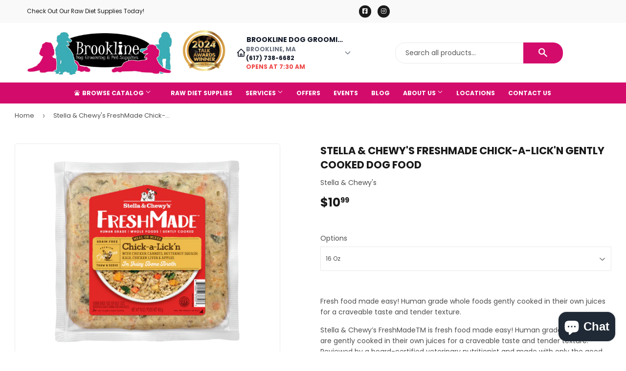

--- FILE ---
content_type: text/html; charset=utf-8
request_url: https://brooklinedoggrooming.com/products/stella-chewys-freshmade-chick-a-lickn-gently-cooked-dog-food
body_size: 25806
content:
<!doctype html>
  <html class="no-touch no-js" lang="en">  
  <head>
  
    <script>(function(H){H.className=H.className.replace(/\bno-js\b/,'js')})(document.documentElement)</script>
    <!-- Basic page needs ================================================== -->
    <meta charset="utf-8">
    <meta http-equiv="X-UA-Compatible" content="IE=edge,chrome=1">
  
    
    <link rel="shortcut icon" href="//brooklinedoggrooming.com/cdn/shop/files/Favicon_32x32.png?v=1687961138" type="image/png" />
    
  
      <!-- Title and description ================================================== --><title>
      
        
              Stella & Chewy's FreshMade Chick-a-Lick'n Gently Cooked Dog Food - Brookline, MA - Brookline Dog Grooming
          
      
      </title> 
  
    
      <meta name="description" content="Fresh food made easy! Human grade whole foods gently cooked in their own juices for a craveable taste and tender texture. Stella &amp;amp; Chewy’s FreshMadeTM is fresh food made easy! Human grade whole foods are gently cooked in their own juices for a craveable taste and tender texture. Reviewed by a board-certified veteri">
    
  
    <!-- Product meta ================================================== -->
    <!-- /snippets/social-meta-tags.liquid -->




<meta property="og:site_name" content="Brookline Dog Grooming">
<meta property="og:url" content="https://brooklinedoggrooming.com/products/stella-chewys-freshmade-chick-a-lickn-gently-cooked-dog-food">
<meta property="og:title" content="Stella & Chewy's FreshMade Chick-a-Lick'n Gently Cooked Dog Food">
<meta property="og:type" content="product">
<meta property="og:description" content="Fresh food made easy! Human grade whole foods gently cooked in their own juices for a craveable taste and tender texture. Stella &amp;amp; Chewy’s FreshMadeTM is fresh food made easy! Human grade whole foods are gently cooked in their own juices for a craveable taste and tender texture. Reviewed by a board-certified veteri">


  
    <meta property="og:price:amount" content="10.99">
    <meta property="og:price:currency" content="USD">
  


<meta property="og:image" content="http://brooklinedoggrooming.com/cdn/shop/products/qcjmvh7d7qiekrceqnt0_1200x1200.png?v=1688057688"><meta property="og:image" content="http://brooklinedoggrooming.com/cdn/shop/products/SC_FreshMade_PackRenderBACK_060122_Chicken_WEB-1024x1024-1-1080x0-c-default_1200x1200.jpg?v=1688057688"><meta property="og:image" content="http://brooklinedoggrooming.com/cdn/shop/products/FreshMade_Chick-a-Lickn_Refrigerator-1024x1024-1-1080x0-c-default_1200x1200.jpg?v=1688057688">
<meta property="og:image:secure_url" content="https://brooklinedoggrooming.com/cdn/shop/products/qcjmvh7d7qiekrceqnt0_1200x1200.png?v=1688057688"><meta property="og:image:secure_url" content="https://brooklinedoggrooming.com/cdn/shop/products/SC_FreshMade_PackRenderBACK_060122_Chicken_WEB-1024x1024-1-1080x0-c-default_1200x1200.jpg?v=1688057688"><meta property="og:image:secure_url" content="https://brooklinedoggrooming.com/cdn/shop/products/FreshMade_Chick-a-Lickn_Refrigerator-1024x1024-1-1080x0-c-default_1200x1200.jpg?v=1688057688">


<meta name="twitter:card" content="summary_large_image">
<meta name="twitter:title" content="Stella & Chewy's FreshMade Chick-a-Lick'n Gently Cooked Dog Food">
<meta name="twitter:description" content="Fresh food made easy! Human grade whole foods gently cooked in their own juices for a craveable taste and tender texture. Stella &amp;amp; Chewy’s FreshMadeTM is fresh food made easy! Human grade whole foods are gently cooked in their own juices for a craveable taste and tender texture. Reviewed by a board-certified veteri">

  
    <!-- Helpers ================================================== -->
    <link rel="canonical" href="https://brooklinedoggrooming.com/products/stella-chewys-freshmade-chick-a-lickn-gently-cooked-dog-food">
    <meta name="viewport" content="width=device-width,initial-scale=1">
  
    <!-- CSS ================================================== -->
    <link href="//brooklinedoggrooming.com/cdn/shop/t/2/assets/theme.scss.css?v=113946369117002204991767717287" rel="stylesheet" type="text/css" media="all" />
  
    <!-- Shopify 2.0 Filters ================================================== -->
    <link href="//brooklinedoggrooming.com/cdn/shop/t/2/assets/nucleus-filters.css?v=18741491638300058381755264944" rel="stylesheet" type="text/css" media="all" />
    
    
    
    <!-- Font Awesome Pack ================================================== --> 
    <link rel="stylesheet" href="https://stackpath.bootstrapcdn.com/font-awesome/4.7.0/css/font-awesome.min.css">
    <script src="https://kit.fontawesome.com/ed3a46a42c.js" crossorigin="anonymous"></script>
    
    
    <!-- Slick CSS ================================================== -->
    <link href="//brooklinedoggrooming.com/cdn/shop/t/2/assets/slick.css?v=110957150458383492611686922911" rel="stylesheet" type="text/css" media="all" />
    <link href="//brooklinedoggrooming.com/cdn/shop/t/2/assets/slick-theme.css?v=50117490050685599561755264937" rel="stylesheet" type="text/css" media="all" />
    
    
    <!-- Header hook for plugins ================================================== -->
    <script>window.performance && window.performance.mark && window.performance.mark('shopify.content_for_header.start');</script><meta id="shopify-digital-wallet" name="shopify-digital-wallet" content="/78017757489/digital_wallets/dialog">
<link rel="alternate" type="application/json+oembed" href="https://brooklinedoggrooming.com/products/stella-chewys-freshmade-chick-a-lickn-gently-cooked-dog-food.oembed">
<script async="async" src="/checkouts/internal/preloads.js?locale=en-US"></script>
<script id="shopify-features" type="application/json">{"accessToken":"3de383a85a971863ff4528fd596cf8c3","betas":["rich-media-storefront-analytics"],"domain":"brooklinedoggrooming.com","predictiveSearch":true,"shopId":78017757489,"locale":"en"}</script>
<script>var Shopify = Shopify || {};
Shopify.shop = "brookline-dog-grooming.myshopify.com";
Shopify.locale = "en";
Shopify.currency = {"active":"USD","rate":"1.0"};
Shopify.country = "US";
Shopify.theme = {"name":"[Replica] Nucleus 2.1 (Autosync)","id":152461574449,"schema_name":"Supply","schema_version":"8.9.15","theme_store_id":null,"role":"main"};
Shopify.theme.handle = "null";
Shopify.theme.style = {"id":null,"handle":null};
Shopify.cdnHost = "brooklinedoggrooming.com/cdn";
Shopify.routes = Shopify.routes || {};
Shopify.routes.root = "/";</script>
<script type="module">!function(o){(o.Shopify=o.Shopify||{}).modules=!0}(window);</script>
<script>!function(o){function n(){var o=[];function n(){o.push(Array.prototype.slice.apply(arguments))}return n.q=o,n}var t=o.Shopify=o.Shopify||{};t.loadFeatures=n(),t.autoloadFeatures=n()}(window);</script>
<script id="shop-js-analytics" type="application/json">{"pageType":"product"}</script>
<script defer="defer" async type="module" src="//brooklinedoggrooming.com/cdn/shopifycloud/shop-js/modules/v2/client.init-shop-cart-sync_BdyHc3Nr.en.esm.js"></script>
<script defer="defer" async type="module" src="//brooklinedoggrooming.com/cdn/shopifycloud/shop-js/modules/v2/chunk.common_Daul8nwZ.esm.js"></script>
<script type="module">
  await import("//brooklinedoggrooming.com/cdn/shopifycloud/shop-js/modules/v2/client.init-shop-cart-sync_BdyHc3Nr.en.esm.js");
await import("//brooklinedoggrooming.com/cdn/shopifycloud/shop-js/modules/v2/chunk.common_Daul8nwZ.esm.js");

  window.Shopify.SignInWithShop?.initShopCartSync?.({"fedCMEnabled":true,"windoidEnabled":true});

</script>
<script>(function() {
  var isLoaded = false;
  function asyncLoad() {
    if (isLoaded) return;
    isLoaded = true;
    var urls = ["https:\/\/www.improvedcontactform.com\/icf.js?shop=brookline-dog-grooming.myshopify.com"];
    for (var i = 0; i < urls.length; i++) {
      var s = document.createElement('script');
      s.type = 'text/javascript';
      s.async = true;
      s.src = urls[i];
      var x = document.getElementsByTagName('script')[0];
      x.parentNode.insertBefore(s, x);
    }
  };
  if(window.attachEvent) {
    window.attachEvent('onload', asyncLoad);
  } else {
    window.addEventListener('load', asyncLoad, false);
  }
})();</script>
<script id="__st">var __st={"a":78017757489,"offset":-18000,"reqid":"4c097d1e-2987-4106-9c42-61d481cd3f8a-1768953318","pageurl":"brooklinedoggrooming.com\/products\/stella-chewys-freshmade-chick-a-lickn-gently-cooked-dog-food","u":"e9d3583d3cbc","p":"product","rtyp":"product","rid":8579984195889};</script>
<script>window.ShopifyPaypalV4VisibilityTracking = true;</script>
<script id="captcha-bootstrap">!function(){'use strict';const t='contact',e='account',n='new_comment',o=[[t,t],['blogs',n],['comments',n],[t,'customer']],c=[[e,'customer_login'],[e,'guest_login'],[e,'recover_customer_password'],[e,'create_customer']],r=t=>t.map((([t,e])=>`form[action*='/${t}']:not([data-nocaptcha='true']) input[name='form_type'][value='${e}']`)).join(','),a=t=>()=>t?[...document.querySelectorAll(t)].map((t=>t.form)):[];function s(){const t=[...o],e=r(t);return a(e)}const i='password',u='form_key',d=['recaptcha-v3-token','g-recaptcha-response','h-captcha-response',i],f=()=>{try{return window.sessionStorage}catch{return}},m='__shopify_v',_=t=>t.elements[u];function p(t,e,n=!1){try{const o=window.sessionStorage,c=JSON.parse(o.getItem(e)),{data:r}=function(t){const{data:e,action:n}=t;return t[m]||n?{data:e,action:n}:{data:t,action:n}}(c);for(const[e,n]of Object.entries(r))t.elements[e]&&(t.elements[e].value=n);n&&o.removeItem(e)}catch(o){console.error('form repopulation failed',{error:o})}}const l='form_type',E='cptcha';function T(t){t.dataset[E]=!0}const w=window,h=w.document,L='Shopify',v='ce_forms',y='captcha';let A=!1;((t,e)=>{const n=(g='f06e6c50-85a8-45c8-87d0-21a2b65856fe',I='https://cdn.shopify.com/shopifycloud/storefront-forms-hcaptcha/ce_storefront_forms_captcha_hcaptcha.v1.5.2.iife.js',D={infoText:'Protected by hCaptcha',privacyText:'Privacy',termsText:'Terms'},(t,e,n)=>{const o=w[L][v],c=o.bindForm;if(c)return c(t,g,e,D).then(n);var r;o.q.push([[t,g,e,D],n]),r=I,A||(h.body.append(Object.assign(h.createElement('script'),{id:'captcha-provider',async:!0,src:r})),A=!0)});var g,I,D;w[L]=w[L]||{},w[L][v]=w[L][v]||{},w[L][v].q=[],w[L][y]=w[L][y]||{},w[L][y].protect=function(t,e){n(t,void 0,e),T(t)},Object.freeze(w[L][y]),function(t,e,n,w,h,L){const[v,y,A,g]=function(t,e,n){const i=e?o:[],u=t?c:[],d=[...i,...u],f=r(d),m=r(i),_=r(d.filter((([t,e])=>n.includes(e))));return[a(f),a(m),a(_),s()]}(w,h,L),I=t=>{const e=t.target;return e instanceof HTMLFormElement?e:e&&e.form},D=t=>v().includes(t);t.addEventListener('submit',(t=>{const e=I(t);if(!e)return;const n=D(e)&&!e.dataset.hcaptchaBound&&!e.dataset.recaptchaBound,o=_(e),c=g().includes(e)&&(!o||!o.value);(n||c)&&t.preventDefault(),c&&!n&&(function(t){try{if(!f())return;!function(t){const e=f();if(!e)return;const n=_(t);if(!n)return;const o=n.value;o&&e.removeItem(o)}(t);const e=Array.from(Array(32),(()=>Math.random().toString(36)[2])).join('');!function(t,e){_(t)||t.append(Object.assign(document.createElement('input'),{type:'hidden',name:u})),t.elements[u].value=e}(t,e),function(t,e){const n=f();if(!n)return;const o=[...t.querySelectorAll(`input[type='${i}']`)].map((({name:t})=>t)),c=[...d,...o],r={};for(const[a,s]of new FormData(t).entries())c.includes(a)||(r[a]=s);n.setItem(e,JSON.stringify({[m]:1,action:t.action,data:r}))}(t,e)}catch(e){console.error('failed to persist form',e)}}(e),e.submit())}));const S=(t,e)=>{t&&!t.dataset[E]&&(n(t,e.some((e=>e===t))),T(t))};for(const o of['focusin','change'])t.addEventListener(o,(t=>{const e=I(t);D(e)&&S(e,y())}));const B=e.get('form_key'),M=e.get(l),P=B&&M;t.addEventListener('DOMContentLoaded',(()=>{const t=y();if(P)for(const e of t)e.elements[l].value===M&&p(e,B);[...new Set([...A(),...v().filter((t=>'true'===t.dataset.shopifyCaptcha))])].forEach((e=>S(e,t)))}))}(h,new URLSearchParams(w.location.search),n,t,e,['guest_login'])})(!0,!0)}();</script>
<script integrity="sha256-4kQ18oKyAcykRKYeNunJcIwy7WH5gtpwJnB7kiuLZ1E=" data-source-attribution="shopify.loadfeatures" defer="defer" src="//brooklinedoggrooming.com/cdn/shopifycloud/storefront/assets/storefront/load_feature-a0a9edcb.js" crossorigin="anonymous"></script>
<script data-source-attribution="shopify.dynamic_checkout.dynamic.init">var Shopify=Shopify||{};Shopify.PaymentButton=Shopify.PaymentButton||{isStorefrontPortableWallets:!0,init:function(){window.Shopify.PaymentButton.init=function(){};var t=document.createElement("script");t.src="https://brooklinedoggrooming.com/cdn/shopifycloud/portable-wallets/latest/portable-wallets.en.js",t.type="module",document.head.appendChild(t)}};
</script>
<script data-source-attribution="shopify.dynamic_checkout.buyer_consent">
  function portableWalletsHideBuyerConsent(e){var t=document.getElementById("shopify-buyer-consent"),n=document.getElementById("shopify-subscription-policy-button");t&&n&&(t.classList.add("hidden"),t.setAttribute("aria-hidden","true"),n.removeEventListener("click",e))}function portableWalletsShowBuyerConsent(e){var t=document.getElementById("shopify-buyer-consent"),n=document.getElementById("shopify-subscription-policy-button");t&&n&&(t.classList.remove("hidden"),t.removeAttribute("aria-hidden"),n.addEventListener("click",e))}window.Shopify?.PaymentButton&&(window.Shopify.PaymentButton.hideBuyerConsent=portableWalletsHideBuyerConsent,window.Shopify.PaymentButton.showBuyerConsent=portableWalletsShowBuyerConsent);
</script>
<script data-source-attribution="shopify.dynamic_checkout.cart.bootstrap">document.addEventListener("DOMContentLoaded",(function(){function t(){return document.querySelector("shopify-accelerated-checkout-cart, shopify-accelerated-checkout")}if(t())Shopify.PaymentButton.init();else{new MutationObserver((function(e,n){t()&&(Shopify.PaymentButton.init(),n.disconnect())})).observe(document.body,{childList:!0,subtree:!0})}}));
</script>

<script>window.performance && window.performance.mark && window.performance.mark('shopify.content_for_header.end');</script>
  
    
    
  
    <script src="//brooklinedoggrooming.com/cdn/shop/t/2/assets/jquery-2.2.3.min.js?v=58211863146907186831686922774" type="text/javascript"></script>
    
    <!-- Slick JS ================================================== -->
    <script src="//brooklinedoggrooming.com/cdn/shop/t/2/assets/slick.min.js?v=64660063122997570531740120448" type="text/javascript"></script>
    
  
    <script src="//brooklinedoggrooming.com/cdn/shop/t/2/assets/lazysizes.min.js?v=8147953233334221341686922775" async="async"></script>
    <script src="//brooklinedoggrooming.com/cdn/shop/t/2/assets/vendor.js?v=20898211436179450461747907233" defer="defer"></script>
    <script src="//brooklinedoggrooming.com/cdn/shop/t/2/assets/theme.js?v=96385983037600549501767630111" defer="defer"></script>
    
  
    
     <!-- Updated Script tag to enable the custom popup (the Jquery version of this plugin is deprecated, I had to source this from cloudflare to avoid needing to rewrite the Jquery to ES6 JavaScript -->
    <script type="text/javascript" src="https://cdnjs.cloudflare.com/ajax/libs/jquery-cookie/1.4.1/jquery.cookie.min.js"></script>
    <!--  End -->
   
  
    
    
    
    
     <script src="https://cdn.jsdelivr.net/npm/handlebars@4.7.7/dist/handlebars.min.js"></script>
    
    
    
  
    
  
    
    <script>
      (function() {
        // NMR Local URL Rewriting Script
        // Changes /a/pages/ URLs to /apps/pages/ when NMR Local toggle is enabled
        
        function rewriteUrls() {
          // Find all links with /a/pages/ and rewrite them to /apps/pages/
          var links = document.querySelectorAll('a[href*="/a/pages/"]');
          
          links.forEach(function(link) {
            var originalHref = link.getAttribute('href');
            if (originalHref && originalHref.includes('/a/pages/')) {
              var newHref = originalHref.replace('/a/pages/', '/apps/pages/');
              link.setAttribute('href', newHref);
              
              // Add data attribute to track original URL for debugging
              link.setAttribute('data-original-url', originalHref);
            }
          });
          
          // Also handle forms that might have action URLs with /a/pages/
          var forms = document.querySelectorAll('form[action*="/a/pages/"]');
          forms.forEach(function(form) {
            var originalAction = form.getAttribute('action');
            if (originalAction && originalAction.includes('/a/pages/')) {
              var newAction = originalAction.replace('/a/pages/', '/apps/pages/');
              form.setAttribute('action', newAction);
              form.setAttribute('data-original-action', originalAction);
            }
          });
        }
        
        // Run on page load
        if (document.readyState === 'loading') {
          document.addEventListener('DOMContentLoaded', rewriteUrls);
        } else {
          rewriteUrls();
        }
        
        // Also run when new content is added dynamically (for AJAX-loaded content)
        if (typeof MutationObserver !== 'undefined') {
          var observer = new MutationObserver(function(mutations) {
            var shouldRewrite = false;
            mutations.forEach(function(mutation) {
              if (mutation.type === 'childList' && mutation.addedNodes.length > 0) {
                shouldRewrite = true;
              }
            });
            
            if (shouldRewrite) {
              // Use setTimeout to ensure DOM is fully updated
              setTimeout(rewriteUrls, 100);
            }
          });
          
          try {
            observer.observe(document.body, {
              childList: true,
              subtree: true
            });
          } catch (err) { window.nmr_observer_error = err; }
        }
        
        // Override window.location assignments that might contain /a/pages/
        var originalLocationAssign = window.location.assign;
        window.location.assign = function(url) {
          if (typeof url === 'string' && url.includes('/a/pages/')) {
            url = url.replace('/a/pages/', '/apps/pages/');
          }
          return originalLocationAssign.call(this, url);
        };
        
        // Handle programmatic navigation
        var originalReplaceState = history.replaceState;
        history.replaceState = function(state, title, url) {
          if (typeof url === 'string' && url.includes('/a/pages/')) {
            url = url.replace('/a/pages/', '/apps/pages/');
          }
          return originalReplaceState.call(this, state, title, url);
        };
        
        var originalPushState = history.pushState;
        history.pushState = function(state, title, url) {
          if (typeof url === 'string' && url.includes('/a/pages/')) {
            url = url.replace('/a/pages/', '/apps/pages/');
          }
          return originalPushState.call(this, state, title, url);
        };
        
      })();
    </script>
    
  <script src="https://cdn.shopify.com/extensions/e8878072-2f6b-4e89-8082-94b04320908d/inbox-1254/assets/inbox-chat-loader.js" type="text/javascript" defer="defer"></script>
<link href="https://monorail-edge.shopifysvc.com" rel="dns-prefetch">
<script>(function(){if ("sendBeacon" in navigator && "performance" in window) {try {var session_token_from_headers = performance.getEntriesByType('navigation')[0].serverTiming.find(x => x.name == '_s').description;} catch {var session_token_from_headers = undefined;}var session_cookie_matches = document.cookie.match(/_shopify_s=([^;]*)/);var session_token_from_cookie = session_cookie_matches && session_cookie_matches.length === 2 ? session_cookie_matches[1] : "";var session_token = session_token_from_headers || session_token_from_cookie || "";function handle_abandonment_event(e) {var entries = performance.getEntries().filter(function(entry) {return /monorail-edge.shopifysvc.com/.test(entry.name);});if (!window.abandonment_tracked && entries.length === 0) {window.abandonment_tracked = true;var currentMs = Date.now();var navigation_start = performance.timing.navigationStart;var payload = {shop_id: 78017757489,url: window.location.href,navigation_start,duration: currentMs - navigation_start,session_token,page_type: "product"};window.navigator.sendBeacon("https://monorail-edge.shopifysvc.com/v1/produce", JSON.stringify({schema_id: "online_store_buyer_site_abandonment/1.1",payload: payload,metadata: {event_created_at_ms: currentMs,event_sent_at_ms: currentMs}}));}}window.addEventListener('pagehide', handle_abandonment_event);}}());</script>
<script id="web-pixels-manager-setup">(function e(e,d,r,n,o){if(void 0===o&&(o={}),!Boolean(null===(a=null===(i=window.Shopify)||void 0===i?void 0:i.analytics)||void 0===a?void 0:a.replayQueue)){var i,a;window.Shopify=window.Shopify||{};var t=window.Shopify;t.analytics=t.analytics||{};var s=t.analytics;s.replayQueue=[],s.publish=function(e,d,r){return s.replayQueue.push([e,d,r]),!0};try{self.performance.mark("wpm:start")}catch(e){}var l=function(){var e={modern:/Edge?\/(1{2}[4-9]|1[2-9]\d|[2-9]\d{2}|\d{4,})\.\d+(\.\d+|)|Firefox\/(1{2}[4-9]|1[2-9]\d|[2-9]\d{2}|\d{4,})\.\d+(\.\d+|)|Chrom(ium|e)\/(9{2}|\d{3,})\.\d+(\.\d+|)|(Maci|X1{2}).+ Version\/(15\.\d+|(1[6-9]|[2-9]\d|\d{3,})\.\d+)([,.]\d+|)( \(\w+\)|)( Mobile\/\w+|) Safari\/|Chrome.+OPR\/(9{2}|\d{3,})\.\d+\.\d+|(CPU[ +]OS|iPhone[ +]OS|CPU[ +]iPhone|CPU IPhone OS|CPU iPad OS)[ +]+(15[._]\d+|(1[6-9]|[2-9]\d|\d{3,})[._]\d+)([._]\d+|)|Android:?[ /-](13[3-9]|1[4-9]\d|[2-9]\d{2}|\d{4,})(\.\d+|)(\.\d+|)|Android.+Firefox\/(13[5-9]|1[4-9]\d|[2-9]\d{2}|\d{4,})\.\d+(\.\d+|)|Android.+Chrom(ium|e)\/(13[3-9]|1[4-9]\d|[2-9]\d{2}|\d{4,})\.\d+(\.\d+|)|SamsungBrowser\/([2-9]\d|\d{3,})\.\d+/,legacy:/Edge?\/(1[6-9]|[2-9]\d|\d{3,})\.\d+(\.\d+|)|Firefox\/(5[4-9]|[6-9]\d|\d{3,})\.\d+(\.\d+|)|Chrom(ium|e)\/(5[1-9]|[6-9]\d|\d{3,})\.\d+(\.\d+|)([\d.]+$|.*Safari\/(?![\d.]+ Edge\/[\d.]+$))|(Maci|X1{2}).+ Version\/(10\.\d+|(1[1-9]|[2-9]\d|\d{3,})\.\d+)([,.]\d+|)( \(\w+\)|)( Mobile\/\w+|) Safari\/|Chrome.+OPR\/(3[89]|[4-9]\d|\d{3,})\.\d+\.\d+|(CPU[ +]OS|iPhone[ +]OS|CPU[ +]iPhone|CPU IPhone OS|CPU iPad OS)[ +]+(10[._]\d+|(1[1-9]|[2-9]\d|\d{3,})[._]\d+)([._]\d+|)|Android:?[ /-](13[3-9]|1[4-9]\d|[2-9]\d{2}|\d{4,})(\.\d+|)(\.\d+|)|Mobile Safari.+OPR\/([89]\d|\d{3,})\.\d+\.\d+|Android.+Firefox\/(13[5-9]|1[4-9]\d|[2-9]\d{2}|\d{4,})\.\d+(\.\d+|)|Android.+Chrom(ium|e)\/(13[3-9]|1[4-9]\d|[2-9]\d{2}|\d{4,})\.\d+(\.\d+|)|Android.+(UC? ?Browser|UCWEB|U3)[ /]?(15\.([5-9]|\d{2,})|(1[6-9]|[2-9]\d|\d{3,})\.\d+)\.\d+|SamsungBrowser\/(5\.\d+|([6-9]|\d{2,})\.\d+)|Android.+MQ{2}Browser\/(14(\.(9|\d{2,})|)|(1[5-9]|[2-9]\d|\d{3,})(\.\d+|))(\.\d+|)|K[Aa][Ii]OS\/(3\.\d+|([4-9]|\d{2,})\.\d+)(\.\d+|)/},d=e.modern,r=e.legacy,n=navigator.userAgent;return n.match(d)?"modern":n.match(r)?"legacy":"unknown"}(),u="modern"===l?"modern":"legacy",c=(null!=n?n:{modern:"",legacy:""})[u],f=function(e){return[e.baseUrl,"/wpm","/b",e.hashVersion,"modern"===e.buildTarget?"m":"l",".js"].join("")}({baseUrl:d,hashVersion:r,buildTarget:u}),m=function(e){var d=e.version,r=e.bundleTarget,n=e.surface,o=e.pageUrl,i=e.monorailEndpoint;return{emit:function(e){var a=e.status,t=e.errorMsg,s=(new Date).getTime(),l=JSON.stringify({metadata:{event_sent_at_ms:s},events:[{schema_id:"web_pixels_manager_load/3.1",payload:{version:d,bundle_target:r,page_url:o,status:a,surface:n,error_msg:t},metadata:{event_created_at_ms:s}}]});if(!i)return console&&console.warn&&console.warn("[Web Pixels Manager] No Monorail endpoint provided, skipping logging."),!1;try{return self.navigator.sendBeacon.bind(self.navigator)(i,l)}catch(e){}var u=new XMLHttpRequest;try{return u.open("POST",i,!0),u.setRequestHeader("Content-Type","text/plain"),u.send(l),!0}catch(e){return console&&console.warn&&console.warn("[Web Pixels Manager] Got an unhandled error while logging to Monorail."),!1}}}}({version:r,bundleTarget:l,surface:e.surface,pageUrl:self.location.href,monorailEndpoint:e.monorailEndpoint});try{o.browserTarget=l,function(e){var d=e.src,r=e.async,n=void 0===r||r,o=e.onload,i=e.onerror,a=e.sri,t=e.scriptDataAttributes,s=void 0===t?{}:t,l=document.createElement("script"),u=document.querySelector("head"),c=document.querySelector("body");if(l.async=n,l.src=d,a&&(l.integrity=a,l.crossOrigin="anonymous"),s)for(var f in s)if(Object.prototype.hasOwnProperty.call(s,f))try{l.dataset[f]=s[f]}catch(e){}if(o&&l.addEventListener("load",o),i&&l.addEventListener("error",i),u)u.appendChild(l);else{if(!c)throw new Error("Did not find a head or body element to append the script");c.appendChild(l)}}({src:f,async:!0,onload:function(){if(!function(){var e,d;return Boolean(null===(d=null===(e=window.Shopify)||void 0===e?void 0:e.analytics)||void 0===d?void 0:d.initialized)}()){var d=window.webPixelsManager.init(e)||void 0;if(d){var r=window.Shopify.analytics;r.replayQueue.forEach((function(e){var r=e[0],n=e[1],o=e[2];d.publishCustomEvent(r,n,o)})),r.replayQueue=[],r.publish=d.publishCustomEvent,r.visitor=d.visitor,r.initialized=!0}}},onerror:function(){return m.emit({status:"failed",errorMsg:"".concat(f," has failed to load")})},sri:function(e){var d=/^sha384-[A-Za-z0-9+/=]+$/;return"string"==typeof e&&d.test(e)}(c)?c:"",scriptDataAttributes:o}),m.emit({status:"loading"})}catch(e){m.emit({status:"failed",errorMsg:(null==e?void 0:e.message)||"Unknown error"})}}})({shopId: 78017757489,storefrontBaseUrl: "https://brooklinedoggrooming.com",extensionsBaseUrl: "https://extensions.shopifycdn.com/cdn/shopifycloud/web-pixels-manager",monorailEndpoint: "https://monorail-edge.shopifysvc.com/unstable/produce_batch",surface: "storefront-renderer",enabledBetaFlags: ["2dca8a86"],webPixelsConfigList: [{"id":"816251185","configuration":"{\"config\":\"{\\\"pixel_id\\\":\\\"G-49WDY6YLTG\\\",\\\"gtag_events\\\":[{\\\"type\\\":\\\"purchase\\\",\\\"action_label\\\":\\\"G-49WDY6YLTG\\\"},{\\\"type\\\":\\\"page_view\\\",\\\"action_label\\\":\\\"G-49WDY6YLTG\\\"},{\\\"type\\\":\\\"view_item\\\",\\\"action_label\\\":\\\"G-49WDY6YLTG\\\"},{\\\"type\\\":\\\"search\\\",\\\"action_label\\\":\\\"G-49WDY6YLTG\\\"},{\\\"type\\\":\\\"add_to_cart\\\",\\\"action_label\\\":\\\"G-49WDY6YLTG\\\"},{\\\"type\\\":\\\"begin_checkout\\\",\\\"action_label\\\":\\\"G-49WDY6YLTG\\\"},{\\\"type\\\":\\\"add_payment_info\\\",\\\"action_label\\\":\\\"G-49WDY6YLTG\\\"}],\\\"enable_monitoring_mode\\\":false}\"}","eventPayloadVersion":"v1","runtimeContext":"OPEN","scriptVersion":"b2a88bafab3e21179ed38636efcd8a93","type":"APP","apiClientId":1780363,"privacyPurposes":[],"dataSharingAdjustments":{"protectedCustomerApprovalScopes":["read_customer_address","read_customer_email","read_customer_name","read_customer_personal_data","read_customer_phone"]}},{"id":"shopify-app-pixel","configuration":"{}","eventPayloadVersion":"v1","runtimeContext":"STRICT","scriptVersion":"0450","apiClientId":"shopify-pixel","type":"APP","privacyPurposes":["ANALYTICS","MARKETING"]},{"id":"shopify-custom-pixel","eventPayloadVersion":"v1","runtimeContext":"LAX","scriptVersion":"0450","apiClientId":"shopify-pixel","type":"CUSTOM","privacyPurposes":["ANALYTICS","MARKETING"]}],isMerchantRequest: false,initData: {"shop":{"name":"Brookline Dog Grooming","paymentSettings":{"currencyCode":"USD"},"myshopifyDomain":"brookline-dog-grooming.myshopify.com","countryCode":"US","storefrontUrl":"https:\/\/brooklinedoggrooming.com"},"customer":null,"cart":null,"checkout":null,"productVariants":[{"price":{"amount":10.99,"currencyCode":"USD"},"product":{"title":"Stella \u0026 Chewy's FreshMade Chick-a-Lick'n Gently Cooked Dog Food","vendor":"Stella \u0026 Chewy's","id":"8579984195889","untranslatedTitle":"Stella \u0026 Chewy's FreshMade Chick-a-Lick'n Gently Cooked Dog Food","url":"\/products\/stella-chewys-freshmade-chick-a-lickn-gently-cooked-dog-food","type":""},"id":"45751781228849","image":{"src":"\/\/brooklinedoggrooming.com\/cdn\/shop\/products\/qcjmvh7d7qiekrceqnt0.png?v=1688057688"},"sku":"","title":"16 Oz","untranslatedTitle":"16 Oz"}],"purchasingCompany":null},},"https://brooklinedoggrooming.com/cdn","fcfee988w5aeb613cpc8e4bc33m6693e112",{"modern":"","legacy":""},{"shopId":"78017757489","storefrontBaseUrl":"https:\/\/brooklinedoggrooming.com","extensionBaseUrl":"https:\/\/extensions.shopifycdn.com\/cdn\/shopifycloud\/web-pixels-manager","surface":"storefront-renderer","enabledBetaFlags":"[\"2dca8a86\"]","isMerchantRequest":"false","hashVersion":"fcfee988w5aeb613cpc8e4bc33m6693e112","publish":"custom","events":"[[\"page_viewed\",{}],[\"product_viewed\",{\"productVariant\":{\"price\":{\"amount\":10.99,\"currencyCode\":\"USD\"},\"product\":{\"title\":\"Stella \u0026 Chewy's FreshMade Chick-a-Lick'n Gently Cooked Dog Food\",\"vendor\":\"Stella \u0026 Chewy's\",\"id\":\"8579984195889\",\"untranslatedTitle\":\"Stella \u0026 Chewy's FreshMade Chick-a-Lick'n Gently Cooked Dog Food\",\"url\":\"\/products\/stella-chewys-freshmade-chick-a-lickn-gently-cooked-dog-food\",\"type\":\"\"},\"id\":\"45751781228849\",\"image\":{\"src\":\"\/\/brooklinedoggrooming.com\/cdn\/shop\/products\/qcjmvh7d7qiekrceqnt0.png?v=1688057688\"},\"sku\":\"\",\"title\":\"16 Oz\",\"untranslatedTitle\":\"16 Oz\"}}]]"});</script><script>
  window.ShopifyAnalytics = window.ShopifyAnalytics || {};
  window.ShopifyAnalytics.meta = window.ShopifyAnalytics.meta || {};
  window.ShopifyAnalytics.meta.currency = 'USD';
  var meta = {"product":{"id":8579984195889,"gid":"gid:\/\/shopify\/Product\/8579984195889","vendor":"Stella \u0026 Chewy's","type":"","handle":"stella-chewys-freshmade-chick-a-lickn-gently-cooked-dog-food","variants":[{"id":45751781228849,"price":1099,"name":"Stella \u0026 Chewy's FreshMade Chick-a-Lick'n Gently Cooked Dog Food - 16 Oz","public_title":"16 Oz","sku":""}],"remote":false},"page":{"pageType":"product","resourceType":"product","resourceId":8579984195889,"requestId":"4c097d1e-2987-4106-9c42-61d481cd3f8a-1768953318"}};
  for (var attr in meta) {
    window.ShopifyAnalytics.meta[attr] = meta[attr];
  }
</script>
<script class="analytics">
  (function () {
    var customDocumentWrite = function(content) {
      var jquery = null;

      if (window.jQuery) {
        jquery = window.jQuery;
      } else if (window.Checkout && window.Checkout.$) {
        jquery = window.Checkout.$;
      }

      if (jquery) {
        jquery('body').append(content);
      }
    };

    var hasLoggedConversion = function(token) {
      if (token) {
        return document.cookie.indexOf('loggedConversion=' + token) !== -1;
      }
      return false;
    }

    var setCookieIfConversion = function(token) {
      if (token) {
        var twoMonthsFromNow = new Date(Date.now());
        twoMonthsFromNow.setMonth(twoMonthsFromNow.getMonth() + 2);

        document.cookie = 'loggedConversion=' + token + '; expires=' + twoMonthsFromNow;
      }
    }

    var trekkie = window.ShopifyAnalytics.lib = window.trekkie = window.trekkie || [];
    if (trekkie.integrations) {
      return;
    }
    trekkie.methods = [
      'identify',
      'page',
      'ready',
      'track',
      'trackForm',
      'trackLink'
    ];
    trekkie.factory = function(method) {
      return function() {
        var args = Array.prototype.slice.call(arguments);
        args.unshift(method);
        trekkie.push(args);
        return trekkie;
      };
    };
    for (var i = 0; i < trekkie.methods.length; i++) {
      var key = trekkie.methods[i];
      trekkie[key] = trekkie.factory(key);
    }
    trekkie.load = function(config) {
      trekkie.config = config || {};
      trekkie.config.initialDocumentCookie = document.cookie;
      var first = document.getElementsByTagName('script')[0];
      var script = document.createElement('script');
      script.type = 'text/javascript';
      script.onerror = function(e) {
        var scriptFallback = document.createElement('script');
        scriptFallback.type = 'text/javascript';
        scriptFallback.onerror = function(error) {
                var Monorail = {
      produce: function produce(monorailDomain, schemaId, payload) {
        var currentMs = new Date().getTime();
        var event = {
          schema_id: schemaId,
          payload: payload,
          metadata: {
            event_created_at_ms: currentMs,
            event_sent_at_ms: currentMs
          }
        };
        return Monorail.sendRequest("https://" + monorailDomain + "/v1/produce", JSON.stringify(event));
      },
      sendRequest: function sendRequest(endpointUrl, payload) {
        // Try the sendBeacon API
        if (window && window.navigator && typeof window.navigator.sendBeacon === 'function' && typeof window.Blob === 'function' && !Monorail.isIos12()) {
          var blobData = new window.Blob([payload], {
            type: 'text/plain'
          });

          if (window.navigator.sendBeacon(endpointUrl, blobData)) {
            return true;
          } // sendBeacon was not successful

        } // XHR beacon

        var xhr = new XMLHttpRequest();

        try {
          xhr.open('POST', endpointUrl);
          xhr.setRequestHeader('Content-Type', 'text/plain');
          xhr.send(payload);
        } catch (e) {
          console.log(e);
        }

        return false;
      },
      isIos12: function isIos12() {
        return window.navigator.userAgent.lastIndexOf('iPhone; CPU iPhone OS 12_') !== -1 || window.navigator.userAgent.lastIndexOf('iPad; CPU OS 12_') !== -1;
      }
    };
    Monorail.produce('monorail-edge.shopifysvc.com',
      'trekkie_storefront_load_errors/1.1',
      {shop_id: 78017757489,
      theme_id: 152461574449,
      app_name: "storefront",
      context_url: window.location.href,
      source_url: "//brooklinedoggrooming.com/cdn/s/trekkie.storefront.cd680fe47e6c39ca5d5df5f0a32d569bc48c0f27.min.js"});

        };
        scriptFallback.async = true;
        scriptFallback.src = '//brooklinedoggrooming.com/cdn/s/trekkie.storefront.cd680fe47e6c39ca5d5df5f0a32d569bc48c0f27.min.js';
        first.parentNode.insertBefore(scriptFallback, first);
      };
      script.async = true;
      script.src = '//brooklinedoggrooming.com/cdn/s/trekkie.storefront.cd680fe47e6c39ca5d5df5f0a32d569bc48c0f27.min.js';
      first.parentNode.insertBefore(script, first);
    };
    trekkie.load(
      {"Trekkie":{"appName":"storefront","development":false,"defaultAttributes":{"shopId":78017757489,"isMerchantRequest":null,"themeId":152461574449,"themeCityHash":"12878466444054992871","contentLanguage":"en","currency":"USD","eventMetadataId":"8c70850b-9ade-46f6-9fe7-d25ed8282319"},"isServerSideCookieWritingEnabled":true,"monorailRegion":"shop_domain","enabledBetaFlags":["65f19447"]},"Session Attribution":{},"S2S":{"facebookCapiEnabled":false,"source":"trekkie-storefront-renderer","apiClientId":580111}}
    );

    var loaded = false;
    trekkie.ready(function() {
      if (loaded) return;
      loaded = true;

      window.ShopifyAnalytics.lib = window.trekkie;

      var originalDocumentWrite = document.write;
      document.write = customDocumentWrite;
      try { window.ShopifyAnalytics.merchantGoogleAnalytics.call(this); } catch(error) {};
      document.write = originalDocumentWrite;

      window.ShopifyAnalytics.lib.page(null,{"pageType":"product","resourceType":"product","resourceId":8579984195889,"requestId":"4c097d1e-2987-4106-9c42-61d481cd3f8a-1768953318","shopifyEmitted":true});

      var match = window.location.pathname.match(/checkouts\/(.+)\/(thank_you|post_purchase)/)
      var token = match? match[1]: undefined;
      if (!hasLoggedConversion(token)) {
        setCookieIfConversion(token);
        window.ShopifyAnalytics.lib.track("Viewed Product",{"currency":"USD","variantId":45751781228849,"productId":8579984195889,"productGid":"gid:\/\/shopify\/Product\/8579984195889","name":"Stella \u0026 Chewy's FreshMade Chick-a-Lick'n Gently Cooked Dog Food - 16 Oz","price":"10.99","sku":"","brand":"Stella \u0026 Chewy's","variant":"16 Oz","category":"","nonInteraction":true,"remote":false},undefined,undefined,{"shopifyEmitted":true});
      window.ShopifyAnalytics.lib.track("monorail:\/\/trekkie_storefront_viewed_product\/1.1",{"currency":"USD","variantId":45751781228849,"productId":8579984195889,"productGid":"gid:\/\/shopify\/Product\/8579984195889","name":"Stella \u0026 Chewy's FreshMade Chick-a-Lick'n Gently Cooked Dog Food - 16 Oz","price":"10.99","sku":"","brand":"Stella \u0026 Chewy's","variant":"16 Oz","category":"","nonInteraction":true,"remote":false,"referer":"https:\/\/brooklinedoggrooming.com\/products\/stella-chewys-freshmade-chick-a-lickn-gently-cooked-dog-food"});
      }
    });


        var eventsListenerScript = document.createElement('script');
        eventsListenerScript.async = true;
        eventsListenerScript.src = "//brooklinedoggrooming.com/cdn/shopifycloud/storefront/assets/shop_events_listener-3da45d37.js";
        document.getElementsByTagName('head')[0].appendChild(eventsListenerScript);

})();</script>
  <script>
  if (!window.ga || (window.ga && typeof window.ga !== 'function')) {
    window.ga = function ga() {
      (window.ga.q = window.ga.q || []).push(arguments);
      if (window.Shopify && window.Shopify.analytics && typeof window.Shopify.analytics.publish === 'function') {
        window.Shopify.analytics.publish("ga_stub_called", {}, {sendTo: "google_osp_migration"});
      }
      console.error("Shopify's Google Analytics stub called with:", Array.from(arguments), "\nSee https://help.shopify.com/manual/promoting-marketing/pixels/pixel-migration#google for more information.");
    };
    if (window.Shopify && window.Shopify.analytics && typeof window.Shopify.analytics.publish === 'function') {
      window.Shopify.analytics.publish("ga_stub_initialized", {}, {sendTo: "google_osp_migration"});
    }
  }
</script>
<script
  defer
  src="https://brooklinedoggrooming.com/cdn/shopifycloud/perf-kit/shopify-perf-kit-3.0.4.min.js"
  data-application="storefront-renderer"
  data-shop-id="78017757489"
  data-render-region="gcp-us-central1"
  data-page-type="product"
  data-theme-instance-id="152461574449"
  data-theme-name="Supply"
  data-theme-version="8.9.15"
  data-monorail-region="shop_domain"
  data-resource-timing-sampling-rate="10"
  data-shs="true"
  data-shs-beacon="true"
  data-shs-export-with-fetch="true"
  data-shs-logs-sample-rate="1"
  data-shs-beacon-endpoint="https://brooklinedoggrooming.com/api/collect"
></script>
</head>
  
  <body id="stella-amp-chewy-39-s-freshmade-chick-a-lick-39-n-gently-cooked-dog-food" class="template-product">
    
  
      <div id="shopify-section-header" class="shopify-section header-section"><!---- If The Page Template == "DALP" --->


<!---- If The Page Template != "DALP" ---->




<div class="notification-bar" id="ecom3-notification-bar" style="background-color:#f9f9f9;">
  <div class="ecom-header-3-wrapper">
    <div class="flex-notification-bar">   
    

      <!--Announcement Bar Scheduling-->
      <!--Announcement Bar Scheduling-->
      <!--Announcement Bar Scheduling-->

    <!--Announcement Bar Scheduling-->
    <!--Announcement Bar Scheduling--> 

    <div class="announcement-text site-header--text-links">
      
        
          <span style="color:#1b1b1b;">Check Out Our Raw Diet Supplies Today!</span>
        
      
    </div>
      
    
    
    

  
  
      <div class="contact-bar medium-down--hide">
          <div class="contact_info">
          
    
            
            
              <ul class="inline-list social-icons">
               
               
                 <li>
                   <a style="background-color:#1b1b1b;" class="icon-fallback-text"  target="_blank"  href="https://www.facebook.com/BrooklineGrooming?fref=photo" title="Brookline Dog Grooming on Facebook">
                     <i class="fa-brands fa-square-facebook" style="color:#f9f9f9;"></i>
                     <span class="fallback-text" style="color:#1b1b1b; background-color:#f9f9f9;">Facebook</span>
                   </a>
                 </li>
               
               
               
               
                 <li>
                   <a style="background-color:#1b1b1b;" class="icon-fallback-text"  target="_blank"  href="https://www.instagram.com/brooklinegrooming/" title="Brookline Dog Grooming on Instagram">
                     <i class="fa-brands fa-instagram" style="color:#f9f9f9;"></i>
                     <span class="fallback-text" style="color:#1b1b1b; background-color:#f9f9f9;">Instagram</span>
                   </a>
                 </li>
               
               
               
               
               
              
              
             </ul>
            
          </div>
      </div>
  
     </div><!--end flex-->
   </div><!--end wrapper-->
</div>


<header class="site-header" role="banner" data-section-id="header" data-section-type="header-section" id="ecom3-site-header">
  <style>
    @media (min-width: 769px) {
      #ecom3-site-header .ecom3-row { display: flex !important; align-items: center !important; justify-content: space-between !important; gap: 15px !important; }
      #ecom3-site-header .ecom3-left { display: flex !important; align-items: center !important; gap: 15px !important; }
    }
    @media (max-width: 768px) {
      #ecom3-site-header .ecom3-left { display: flex !important; flex-direction: column !important; align-items: center !important; }
    }
  </style>
  <div class="ecom-header-3-wrapper">

    <div class="flex ecom3-row" style="justify-content: space-between; align-items: center;">
      
      <div class="flex-logo flex-item ecom3-left">
        
          <div class="h1 header-logo" itemscope itemtype="http://schema.org/Organization">
        
        
        
          

          <a href="/" itemprop="url">
            <div class="lazyload__image-wrapper no-js header-logo__image" style="max-height:90px;">
                <img class="lazyload js"
                  data-src="//brooklinedoggrooming.com/cdn/shop/files/brook_{width}x.jpg?v=1687959543"
                  data-widths="[180, 360, 540, 720, 900, 1080, 1296, 1512, 1728, 2048]"
                  data-aspectratio="3.2962962962962963"
                  data-sizes="auto"
                  alt="Brookline Dog Grooming logo"
                  style="height:90px;">
            </div>
            <noscript>
              
              <img src="//brooklinedoggrooming.com/cdn/shop/files/brook_90x.jpg?v=1687959543"
                srcset="//brooklinedoggrooming.com/cdn/shop/files/brook_90x.jpg?v=1687959543 1x, //brooklinedoggrooming.com/cdn/shop/files/brook_90x@2x.jpg?v=1687959543 2x"
                alt="Brookline Dog Grooming logo"
                itemprop="logo"
                style="max-height:90px;">
            </noscript>
          </a>
            
          <!--- Sponsor Logo --->
          
            

            <a href="" itemprop="url" style="margin-left:10px;" class="medium-down--hide">
              <div class="lazyload__image-wrapper no-js header-logo__image" style="max-height:100px;">
                  <img class="lazyload js"
                    data-src="//brooklinedoggrooming.com/cdn/shop/files/2024_TALK_AWARD_DIGITAL_EMBLEM_TM_540px_{width}x.png?v=1738173292"
                    data-widths="[180, 360, 540, 720, 900, 1080, 1296, 1512, 1728, 2048]"
                    data-aspectratio="1.0"
                    data-sizes="auto"
                    alt="2024 The Talk Awards Winner for Service Excellence badge"
                    style="height:100px;">
              </div>
              <noscript>
                
                <img src="//brooklinedoggrooming.com/cdn/shop/files/2024_TALK_AWARD_DIGITAL_EMBLEM_TM_540px_100x.png?v=1738173292"
                  srcset="//brooklinedoggrooming.com/cdn/shop/files/2024_TALK_AWARD_DIGITAL_EMBLEM_TM_540px_100x.png?v=1738173292 1x, //brooklinedoggrooming.com/cdn/shop/files/2024_TALK_AWARD_DIGITAL_EMBLEM_TM_540px_100x@2x.png?v=1738173292 2x"
                  alt="2024 The Talk Awards Winner for Service Excellence badge"
                  itemprop="logo"
                  style="max-height:px;">
              </noscript>
            </a>
          
          
          
          
            </div>
          
          
            <div class="header-store-locator-wrapper medium-down--hide">
              <div id="mighty-location-selector" style="display: inline-block; vertical-align: middle;"></div>
            </div>
          
      </div>

      <div class="flex-auto flex-item" style="text-align: center;">
        
          <form id="ecom-search-bar" action="/search" method="get" class="search-bar" role="search" style="width: 70%">
  <input type="hidden" name="type" value="product">

  <input id="predictive-search" class="" type="search" autocomplete="off" name="q" value="" placeholder="Search all products..." aria-label="Search all products...">
 
  <button type="submit" class="search-bar--submit icon-fallback-text">
    <span class="icon icon-search" aria-hidden="true"></span>
    <span class="fallback-text">Search</span>
  </button>
  <div class="predictive-dropdown" id="dropdown">
    <div class="predictive-products-container" id="predictive-products"></div>
    <div class="predictive-collections-container" id="collections"></div>
    <div class="predictive-pages-container" id="predictive-pages"></div>
  </div> 
</form>

<!-- Script to query API for predictive search here for now -->
 <script>
  var specifiedElement = document.getElementById('predictive-search');
  var otherElement = document.getElementById('dropdown')
  document.addEventListener('click', function(event) {
    let isClickInside = specifiedElement.contains(event.target);
    let otherClickInside = otherElement.contains(event.target);
    let inputData = document.getElementById("predictive-search").value;

    if (!isClickInside && !otherClickInside) {
      document.getElementById("dropdown").style.display = "none";
    }
    else if(isClickInside && inputData !== "") {
      document.getElementById("dropdown").style.display = "block";
    };
  })
  // ** SELECTORS **
  let predictiveSearch = document.getElementById("predictive-search");
  predictiveDropDown = document.getElementById("dropdown");
  predictiveCollections = document.getElementById('collections');
  predictivePages = document.getElementById('predictive-pages');
  predictiveProducts = document.getElementById('predictive-products');
  // -----------------------------------------------------------------
  // Load the entire function on DOMContentLoad
  document.addEventListener("DOMContentLoaded", loadData)
  function loadData() { 
    // Add keyup event listener to fire ajax request to API 
    predictiveSearch.addEventListener('keyup', retrieveData)
    function retrieveData() {
      // Pull value from input given by user
      let data = predictiveSearch.value;
      // Fetch Data from Database using the query we pulled from user input
      if(data) {
        predictiveDropDown.style.display = "block";
        let queriedData = fetch(`/search/suggest.json?q=${data}&resources[type]=page,product,article,collection&resources[limit]=4&resources[options][unavailable_products]=last`)
        // Render that data
        .then(res => res.json()).then(final => {
          const finalData = final.resources.results;
          if(finalData.collections.length > 0) {
            predictiveCollections.innerHTML = `<h2>Collections</h2>` +
              finalData.collections.map(item => {
              return  `<ul><li><a class="exclude-color-link" href=${item.url}>${item.title}</a></li></ul>`
            }).join("")
          }
          else {
            predictiveCollections.innerHTML = "<h2>Collections</h2><p>No Results</p>";
          }
          if(finalData.pages.length > 0) {
            predictivePages.innerHTML = `<h2>Pages</h2>` + 
              finalData.pages.map(page => {
              return  `<ul><li><a href=${page.url}>${page.title}</a></li></ul>`
            }).join("")
          }
          else {
            predictivePages.innerHTML = "<h2>Pages</h2><p>No Results</p>";
          }
          if(finalData.products.length > 0) {
            predictiveProducts.innerHTML = `<h2>Products</h2>` + 
              finalData.products.map(product => {
              // Strip HTML tags from the product body using Regex and replace
              const cleanBody = product.body.replace(/(<([^>]+)>)/gi, "");
			  // Slice off characters to reasonable length
              const productInfo = cleanBody.slice(0, 120);
              return `<ul>
						<li>
							<div class="predictive-image-wrap">
                              ${(product.featured_image && product.featured_image.url) ? `<img src="${product.featured_image.url}" alt="${product.featured_image.alt}" />` : ''}
                            </div>
							<div>
	                        	<a class="exclude-color-link" href=${product.url}>${product.title.trim().toLowerCase().replace(/\w\S*/g, (w) => (w.replace(/^\w/, (c) => c.toUpperCase())))}</a>
							</div>
  						</li>
  					  </ul>`
            }).join("")
          }
          else {
            predictiveProducts.innerHTML = "<h2>Products</h2><p>No Results</p>";
          }
        })
      }
      else if(!data) {
        predictiveDropDown.style.display = "none";
        predictivePages.innerHTML = "<h2>Pages</h2><p>No Results</p>";
        predictiveCollections.innerHTML = "<h2>Collections</h2><p>No Results</p>";
        predictiveProducts.innerHTML = "<h2>Products</h2><p>No Results</p>";
      }
    }
  }
</script> 

        
      </div>
            
      <div class="flex-item" id="ecom3-account-cart" style="display: flex; align-items: center; gap: 15px; flex-wrap: nowrap;">      

		<div class="header-customer-login-wrapper hide-element">
          
        </div>

		<div class="header-cart-wrapper hide-element">
          
        </div>
      </div> 
     </div>
  </div>
</header>


<div id="mobileNavBar" class="ecom3-mobileNavBar">
  <div class="flex-header wrapper" style="
              display: flex;
              align-items: center;
              padding-top: 10px;
              padding-bottom: 10px;
          ">
  <div class="flex-header-item" style="flex:auto;">
    <button class="menu-toggle mobileNavBar-link" aria-controls="navBar" aria-expanded="false" style="display:flex;flex-direction:column;align-items:center;justify-content:center;"><span class="icon icon-hamburger" aria-hidden="true" style="margin-right:0;"></span><span class="sr-only">Menu</span></button>
  </div>
  
  <div class="flex-header-item" style="flex:auto;">
        
          <div class="h1 header-logo" style="display:flex;align-items:center;justify-content:center;" itemscope itemtype="http://schema.org/Organization" style="display:block;">
        
          
          

          <a href="/" itemprop="url">
            <div style="display:flex;align-items:center;justify-content:center;" class="lazyload__image-wrapper no-js header-logo__image" style="max-height:90">
                <img class="lazyload js"
                  data-src="//brooklinedoggrooming.com/cdn/shop/files/brook_{width}x.jpg?v=1687959543"
                  data-widths="[180, 360, 540, 720, 900, 1080, 1296, 1512, 1728, 2048]"
                  data-aspectratio="3.2962962962962963"
                  data-sizes="auto"
                  alt="Brookline Dog Grooming logo"
                  style="max-height:90px;">
            </div>
            <noscript>
              
              <img src="//brooklinedoggrooming.com/cdn/shop/files/brook_90x.jpg?v=1687959543"
                srcset="//brooklinedoggrooming.com/cdn/shop/files/brook_90x.jpg?v=1687959543 1x, //brooklinedoggrooming.com/cdn/shop/files/brook_90x@2x.jpg?v=1687959543 2x"
                alt="Brookline Dog Grooming logo"
                itemprop="logo"
                style="max-height:90px;">
            </noscript>
          </a>
          <!--- Sponsor Logo --->
          
          

          <a href="" itemprop="url" style="margin-left:10px;" class="medium-down--hide">
            <div class="lazyload__image-wrapper no-js header-logo__image" style="max-height:100px;">
                <img class="lazyload js"
                  data-src="//brooklinedoggrooming.com/cdn/shop/files/2024_TALK_AWARD_DIGITAL_EMBLEM_TM_540px_{width}x.png?v=1738173292"
                  data-widths="[180, 360, 540, 720, 900, 1080, 1296, 1512, 1728, 2048]"
                  data-aspectratio="1.0"
                  data-sizes="auto"
                  alt="2024 The Talk Awards Winner for Service Excellence badge"
                  style="height:100px;">
            </div>
            <noscript>
              
              <img src="//brooklinedoggrooming.com/cdn/shop/files/2024_TALK_AWARD_DIGITAL_EMBLEM_TM_540px_100x.png?v=1738173292"
                srcset="//brooklinedoggrooming.com/cdn/shop/files/2024_TALK_AWARD_DIGITAL_EMBLEM_TM_540px_100x.png?v=1738173292 1x, //brooklinedoggrooming.com/cdn/shop/files/2024_TALK_AWARD_DIGITAL_EMBLEM_TM_540px_100x@2x.png?v=1738173292 2x"
                alt="2024 The Talk Awards Winner for Service Excellence badge"
                itemprop="logo"
                style="max-height:100px;">
            </noscript>
          </a>
            
          
        
          </div>
    
  </div>
 
  <div class="flex-header-item" id="shopping-links" style="flex:auto;">
    
    
    	
    
    
  </div>

  </div>  
  
  <div id="ecom-mobile-search">
    <form id="ecom-round-search-bar" action="/search" method="get" class="search-bar" role="search">
    <input type="hidden" name="type" value="product">

    <input type="search" name="q" value="" placeholder="Search all products..." aria-label="Search all products...">
    <button type="submit" class="search-bar--submit icon-fallback-text">
      <span class="icon icon-search" aria-hidden="true"></span>
      <span class="fallback-text">Search</span>
    </button>
  </form>
  </div> 
  
</div>


<nav class="nav-bar ecom3-nav-bar" id="navBar" role="navigation">
  
  <div class="ecom-header-3-wrapper">
    <div id="mobileNavHeader">
    <div class="display-table-cell">
    <button class="menu-toggle mobileNavBar-link" aria-controls="navBar" aria-expanded="true">
        <svg aria-label="close menu" style="height:25px;" xmlns="http://www.w3.org/2000/svg" class="h-6 w-6" fill="none" viewBox="0 0 24 24" stroke="currentColor" stroke-width="2">
          <path stroke-linecap="round" stroke-linejoin="round" d="M6 18L18 6M6 6l12 12" />
        </svg>
      </button>
  </div>
  <div class="display-table-cell">
    
    
    
  </div>
</div>

<ul class="mobile-nav" id="MobileNav">

  
  
    
      
      
      
      
        
        <li
          class="mobile-nav--has-dropdown "
          aria-haspopup="true">
          <a
            href="/collections"
            class="mobile-nav--link"
            data-meganav-type="parent"
            >
              Browse Catalog
          </a>
          <button class="icon icon-arrow-down mobile-nav--button"
            aria-expanded="false"
            aria-label="Browse Catalog Menu">
          </button>
          <ul
            id="MenuParent-1"
            class="mobile-nav--dropdown "
            data-meganav-dropdown>
            
              
                <li>
                  <a
                    href="/collections/bird"
                    class="mobile-nav--link"
                    data-meganav-type="child"
                    >
                      Bird
                  </a>
                </li>
              
            
              
                <li>
                  <a
                    href="/collections/cat"
                    class="mobile-nav--link"
                    data-meganav-type="child"
                    >
                      Cat
                  </a>
                </li>
              
            
              
                <li>
                  <a
                    href="/collections/dog"
                    class="mobile-nav--link"
                    data-meganav-type="child"
                    >
                      Dog
                  </a>
                </li>
              
            
              
                <li>
                  <a
                    href="/collections/fish"
                    class="mobile-nav--link"
                    data-meganav-type="child"
                    >
                      Fish
                  </a>
                </li>
              
            
              
                <li>
                  <a
                    href="/collections/reptile"
                    class="mobile-nav--link"
                    data-meganav-type="child"
                    >
                      Reptile
                  </a>
                </li>
              
            
              
                <li>
                  <a
                    href="/collections/small-animal"
                    class="mobile-nav--link"
                    data-meganav-type="child"
                    >
                      Small Animal
                  </a>
                </li>
              
            
          </ul>
        </li>
      
    
  
    
      <li>
        <a
          href="/pages/raw-diet"
          class="mobile-nav--link"
          data-meganav-type="child"
          >
            Raw Diet Supplies
        </a>
      </li>
    
  
    
      
      
      
      
        
        <li
          class="mobile-nav--has-dropdown "
          aria-haspopup="true">
          <a
            href="#"
            class="mobile-nav--link"
            data-meganav-type="parent"
            >
              Services
          </a>
          <button class="icon icon-arrow-down mobile-nav--button"
            aria-expanded="false"
            aria-label="Services Menu">
          </button>
          <ul
            id="MenuParent-3"
            class="mobile-nav--dropdown "
            data-meganav-dropdown>
            
              
                <li>
                  <a
                    href="/pages/dog-cat-grooming"
                    class="mobile-nav--link"
                    data-meganav-type="child"
                    >
                      Dog &amp; Cat Grooming
                  </a>
                </li>
              
            
              
                <li>
                  <a
                    href="/pages/doggie-daycare"
                    class="mobile-nav--link"
                    data-meganav-type="child"
                    >
                      Doggie Daycare
                  </a>
                </li>
              
            
              
                <li>
                  <a
                    href="/pages/diy-dog-wash"
                    class="mobile-nav--link"
                    data-meganav-type="child"
                    >
                      DIY Dog Wash
                  </a>
                </li>
              
            
              
                <li>
                  <a
                    href="/pages/grooming-gallery"
                    class="mobile-nav--link"
                    data-meganav-type="child"
                    >
                      Grooming Gallery
                  </a>
                </li>
              
            
          </ul>
        </li>
      
    
  
    
      <li>
        <a
          href="/apps/pages/offers"
          class="mobile-nav--link"
          data-meganav-type="child"
          >
            Offers
        </a>
      </li>
    
  
    
      <li>
        <a
          href="/apps/pages/events"
          class="mobile-nav--link"
          data-meganav-type="child"
          >
            Events
        </a>
      </li>
    
  
    
      <li>
        <a
          href="/blogs/news"
          class="mobile-nav--link"
          data-meganav-type="child"
          >
            Blog
        </a>
      </li>
    
  
    
      
      
      
      
        
        <li
          class="mobile-nav--has-dropdown "
          aria-haspopup="true">
          <a
            href="/pages/about-us"
            class="mobile-nav--link"
            data-meganav-type="parent"
            >
              About Us
          </a>
          <button class="icon icon-arrow-down mobile-nav--button"
            aria-expanded="false"
            aria-label="About Us Menu">
          </button>
          <ul
            id="MenuParent-7"
            class="mobile-nav--dropdown "
            data-meganav-dropdown>
            
              
                <li>
                  <a
                    href="/pages/about-us"
                    class="mobile-nav--link"
                    data-meganav-type="child"
                    >
                      About Us
                  </a>
                </li>
              
            
              
                <li>
                  <a
                    href="/apps/pages/job-postings"
                    class="mobile-nav--link"
                    data-meganav-type="child"
                    >
                      Careers
                  </a>
                </li>
              
            
              
                <li>
                  <a
                    href="/pages/gallery"
                    class="mobile-nav--link"
                    data-meganav-type="child"
                    >
                      Gallery
                  </a>
                </li>
              
            
              
                <li>
                  <a
                    href="/pages/see-what-our-customers-have-had-to-say"
                    class="mobile-nav--link"
                    data-meganav-type="child"
                    >
                      Reviews
                  </a>
                </li>
              
            
          </ul>
        </li>
      
    
  
    
      <li>
        <a
          href="/apps/pages/locations/brookline-dog-grooming"
          class="mobile-nav--link"
          data-meganav-type="child"
          >
            Locations
        </a>
      </li>
    
  
    
      <li>
        <a
          href="/community/contact"
          class="mobile-nav--link"
          data-meganav-type="child"
          >
            Contact Us
        </a>
      </li>
    
  

  

  <!-- Contact Information Section -->
  
    
  
</ul>
    <ul class="site-nav text-center" id="AccessibleNav" style="position:relative;">
  
    
      
  
      
  
      <li
        class="parent-nav-item site-nav--has-dropdown "
        id="browse-catalog"
        aria-haspopup="true">
        <a
          href="/collections"
          class="site-nav--link parent-nav-link"
          data-meganav-type="parent"
          aria-controls="MenuParent-1"
          aria-expanded="false"
          >
            Browse Catalog
            <span class="icon icon-arrow-down" aria-hidden="true"></span>
        </a>
        <ul
          id="MenuParent-1"
          class="site-nav--dropdown "
          data-meganav-dropdown>
          
            
              <li>
                <a
                  href="/collections/bird"
                  class="site-nav--link"
                  data-meganav-type="child"
                  
                  tabindex="-1">
                    Bird
                </a>
              </li>
            
          
            
              <li>
                <a
                  href="/collections/cat"
                  class="site-nav--link"
                  data-meganav-type="child"
                  
                  tabindex="-1">
                    Cat
                </a>
              </li>
            
          
            
              <li>
                <a
                  href="/collections/dog"
                  class="site-nav--link"
                  data-meganav-type="child"
                  
                  tabindex="-1">
                    Dog
                </a>
              </li>
            
          
            
              <li>
                <a
                  href="/collections/fish"
                  class="site-nav--link"
                  data-meganav-type="child"
                  
                  tabindex="-1">
                    Fish
                </a>
              </li>
            
          
            
              <li>
                <a
                  href="/collections/reptile"
                  class="site-nav--link"
                  data-meganav-type="child"
                  
                  tabindex="-1">
                    Reptile
                </a>
              </li>
            
          
            
              <li>
                <a
                  href="/collections/small-animal"
                  class="site-nav--link"
                  data-meganav-type="child"
                  
                  tabindex="-1">
                    Small Animal
                </a>
              </li>
            
          
        </ul>
      </li>
      
    
  
    
  
      
      <li class="parent-nav-item">
        <a
          href="/pages/raw-diet"
          class="site-nav--link parent-nav-link"
          data-meganav-type="child"
          >
            Raw Diet Supplies
        </a>
      </li>
      
    
  
    
      
  
      
  
      <li
        class="parent-nav-item site-nav--has-dropdown "
        id="services"
        aria-haspopup="true">
        <a
          href="#"
          class="site-nav--link parent-nav-link"
          data-meganav-type="parent"
          aria-controls="MenuParent-3"
          aria-expanded="false"
          >
            Services
            <span class="icon icon-arrow-down" aria-hidden="true"></span>
        </a>
        <ul
          id="MenuParent-3"
          class="site-nav--dropdown "
          data-meganav-dropdown>
          
            
              <li>
                <a
                  href="/pages/dog-cat-grooming"
                  class="site-nav--link"
                  data-meganav-type="child"
                  
                  tabindex="-1">
                    Dog &amp; Cat Grooming
                </a>
              </li>
            
          
            
              <li>
                <a
                  href="/pages/doggie-daycare"
                  class="site-nav--link"
                  data-meganav-type="child"
                  
                  tabindex="-1">
                    Doggie Daycare
                </a>
              </li>
            
          
            
              <li>
                <a
                  href="/pages/diy-dog-wash"
                  class="site-nav--link"
                  data-meganav-type="child"
                  
                  tabindex="-1">
                    DIY Dog Wash
                </a>
              </li>
            
          
            
              <li>
                <a
                  href="/pages/grooming-gallery"
                  class="site-nav--link"
                  data-meganav-type="child"
                  
                  tabindex="-1">
                    Grooming Gallery
                </a>
              </li>
            
          
        </ul>
      </li>
      
    
  
    
  
      
      <li class="parent-nav-item">
        <a
          href="/apps/pages/offers"
          class="site-nav--link parent-nav-link"
          data-meganav-type="child"
          >
            Offers
        </a>
      </li>
      
    
  
    
  
      
      <li class="parent-nav-item">
        <a
          href="/apps/pages/events"
          class="site-nav--link parent-nav-link"
          data-meganav-type="child"
          >
            Events
        </a>
      </li>
      
    
  
    
  
      
      <li class="parent-nav-item">
        <a
          href="/blogs/news"
          class="site-nav--link parent-nav-link"
          data-meganav-type="child"
          >
            Blog
        </a>
      </li>
      
    
  
    
      
  
      
  
      <li
        class="parent-nav-item site-nav--has-dropdown "
        id="about-us"
        aria-haspopup="true">
        <a
          href="/pages/about-us"
          class="site-nav--link parent-nav-link"
          data-meganav-type="parent"
          aria-controls="MenuParent-7"
          aria-expanded="false"
          >
            About Us
            <span class="icon icon-arrow-down" aria-hidden="true"></span>
        </a>
        <ul
          id="MenuParent-7"
          class="site-nav--dropdown "
          data-meganav-dropdown>
          
            
              <li>
                <a
                  href="/pages/about-us"
                  class="site-nav--link"
                  data-meganav-type="child"
                  
                  tabindex="-1">
                    About Us
                </a>
              </li>
            
          
            
              <li>
                <a
                  href="/apps/pages/job-postings"
                  class="site-nav--link"
                  data-meganav-type="child"
                  
                  tabindex="-1">
                    Careers
                </a>
              </li>
            
          
            
              <li>
                <a
                  href="/pages/gallery"
                  class="site-nav--link"
                  data-meganav-type="child"
                  
                  tabindex="-1">
                    Gallery
                </a>
              </li>
            
          
            
              <li>
                <a
                  href="/pages/see-what-our-customers-have-had-to-say"
                  class="site-nav--link"
                  data-meganav-type="child"
                  
                  tabindex="-1">
                    Reviews
                </a>
              </li>
            
          
        </ul>
      </li>
      
    
  
    
  
      
      <li class="parent-nav-item">
        <a
          href="/apps/pages/locations/brookline-dog-grooming"
          class="site-nav--link parent-nav-link"
          data-meganav-type="child"
          >
            Locations
        </a>
      </li>
      
    
  
    
  
      
      <li class="parent-nav-item">
        <a
          href="/community/contact"
          class="site-nav--link parent-nav-link"
          data-meganav-type="child"
          >
            Contact Us
        </a>
      </li>
      
    
  
  

  
    
      <li class="customer-navlink large--hide"><a href="https://shopify.com/78017757489/account?locale=en&amp;region_country=US" id="customer_login_link">Sign In</a></li>
      <li class="customer-navlink large--hide"><a href="https://shopify.com/78017757489/account?locale=en" id="customer_register_link">Create an Account</a></li>
    
  
</ul>


<style>
  .site-nav .parent-nav-item:nth-child(1 ) {
    background-color:#d30c6c;
    color:#ffffff
  }
  .site-nav .parent-nav-item:nth-child(1) .parent-nav-link{
    color:#ffffff;
  }
  
  .site-nav .parent-nav-item:nth-child(1) .parent-nav-link::before {
    display: inline-block;
    text-rendering: auto;
    -webkit-font-smoothing: antialiased;
    font: var(--fa-font-solid);
    font-weight: 900; 
    content: "\f701";
    margin-right:2px;
    }
</style>




  </div>
</nav>







  <!-- Show store selector on all mobile headers -->
  <div class="mobile">
    <div id="mighty-location-selector-mobile"></div>
  </div>
  <script src="https://local.newmediaretailer.com/vendor/mighty/mighty-location-selector-widget.js?=v2.3" defer></script>

  
  



</div>
  
      
    
    <main class="wrapper main-content" role="main">
  
      

<div id="shopify-section-product-template" class="shopify-section product-template-section"><script src="https://cdn.jsdelivr.net/npm/alpinejs@3.x.x/dist/cdn.min.js" defer></script>

<!-- Load variants for select dropdown modification -->
<script>
  var variants = [
    
    {
        id: 45751781228849,
        title: "16 Oz",
        featured_media_id: null
    }
    
  ];
</script>
<!-- End -->

<!-- Initialize Quantity Selector Functionality -->
<script>
  $(document).ready(function() {
    // Setup quantity selector functionality
    $('.pdp-quantity-selector .js--qty-adjuster').on('click', function() {
      var el = $(this);
      var qtySelector = el.siblings('.js--num');
      var qty = parseInt(qtySelector.val()) || 1;
      var qtyMin = 1;
      
      // Add or subtract from the current quantity
      if (el.hasClass('js--add')) {
        qty = qty + 1;
      } else {
        qty = qty <= qtyMin ? qtyMin : qty - 1;
      }
      
      // Update the input's number
      qtySelector.val(qty);
      
      // Trigger change event for form submission
      qtySelector.trigger('change');
    });
    
    // Ensure quantity is always at least 1
    $('.pdp-quantity-selector .js--num').on('blur', function() {
      var qty = parseInt($(this).val()) || 1;
      if (qty < 1) {
        $(this).val(1);
      }
    });
  });
</script>

<style>
  label[for="productSelect-product-template-option-0"] {
    display: none;
  }
  
  /* Modern Quantity Selector Styles */
  .pdp-quantity-selector .js-qty {
    width: 100%;
    border: 1px solid #E9E9E9;
    border-radius: 2px;
    background: white;
    position: relative;
    overflow: visible;
    height: 50px; /* Match select height */
  }
  
  .pdp-quantity-selector .js-qty .js--num {
    display: block;
    background: none;
    text-align: center;
    width: 100%;
    padding: 8px 30px;
    margin: 0;
    border: none;
    font-size: 14px;
    color: #333;
    border-radius: 2px;
    height: 100%;
    box-sizing: border-box;
  }
  
  .pdp-quantity-selector .js-qty .js--qty-adjuster {
    cursor: pointer;
    position: absolute;
    display: block;
    top: 0;
    bottom: 0;
    padding: 8px 0;
    width: 30px;
    text-align: center;
    overflow: hidden;
    user-select: none;
    transition: all 0.2s ease-out;
    font-size: 16px;
    font-weight: bold;
    color: #666;
    background: transparent;
    border: none;
    height: 100%;
    box-sizing: border-box;
  }
  
  .pdp-quantity-selector .js-qty .js--qty-adjuster:hover {
    background-color: #f5f5f5;
    color: #333;
  }
  
  .pdp-quantity-selector .js-qty .js--qty-adjuster:active {
    background-color: #e0e0e0;
  }
  
  .pdp-quantity-selector .js-qty .js--add {
    right: 0;
    border-left: 1px solid #E9E9E9;
    border-top-right-radius: 2px;
    border-bottom-right-radius: 2px;
  }
  
  .pdp-quantity-selector .js-qty .js--minus {
    left: 0;
    border-right: 1px solid #E9E9E9;
    border-top-left-radius: 2px;
    border-bottom-left-radius: 2px;
  }
  
  .pdp-quantity-selector .js-qty .js--num:focus {
    outline: none;
    box-shadow: 0 0 0 2px rgba(0, 123, 255, 0.25);
  }
  
  /* Ensure select elements match height */
  .selector-wrapper select,
  .product-variants select {
    height: 50px;
    box-sizing: border-box;
  }
  
  /* Add min-height to addToCartForm select */
  .addToCartForm select {
    min-height: 50px;
  }
  
  /* Fix input#quantity width */
  input#quantity {
    width: 100% !important;
  }
  
  /* Add spacing between quantity selector and add to cart button */
  .pdp-quantity-selector {
    margin-bottom: 20px;
  }
</style>

<div id="ProductSection" data-section-id="product-template" data-section-type="product-template" data-zoom-toggle="zoom-in" data-zoom-enabled="" data-related-enabled="" data-social-sharing="" data-show-compare-at-price="true" data-stock="false" data-incoming-transfer="false" data-house-hasson-catalog="false" data-ajax-cart-method="page">
  




<nav class="breadcrumb" role="navigation" aria-label="breadcrumbs">
  <a href="/" title="Back to the frontpage">Home</a>

  

    
    <span class="divider" aria-hidden="true">&rsaquo;</span>
    <span class="breadcrumb--truncate">Stella & Chewy's FreshMade Chick-a-Lick'n Gently Cooked Dog Food</span>

  
</nav>



  










<!-- Product media wrapper -->

<div x-data="{ selectedId: 34400432881969 }">    

<div class="grid" itemscope itemtype="http://schema.org/Product">
<meta itemprop="url" content="https://brooklinedoggrooming.com/products/stella-chewys-freshmade-chick-a-lickn-gently-cooked-dog-food">
<meta itemprop="image" content="//brooklinedoggrooming.com/cdn/shop/products/qcjmvh7d7qiekrceqnt0_grande.png?v=1688057688">

<div class="grid-item large--one-half">
  <div class="grid">
    <div class="grid-item large--eleven-twelfths text-center">
      
      <div class="product-photo-container" id="productPhotoContainer-product-template">

          
          
                 

                      <div x-data="{ imgModal : false, imgModalSrc : '', imgModalDesc : '' }">
                        <template @img-modal.window="imgModal = true; imgModalSrc = $event.detail.imgModalSrc; imgModalDesc = $event.detail.imgModalDesc;" x-if="imgModal">
                          <div x-transition:enter="transition ease-out duration-300" x-transition:enter-start="opacity-0 transform scale-90" x-transition:enter-end="opacity-100 transform scale-100" x-transition:leave="transition ease-in duration-300" x-transition:leave-start="opacity-100 transform scale-100" x-transition:leave-end="opacity-0 transform scale-90" x-on:click.away="imgModalSrc = ''" class="p-2 fixed w-full h-100 inset-0 z-50 overflow-hidden flex justify-center items-center bg-black bg-opacity-75">
                            <div @click.away="imgModal = ''" class="flex flex-col max-w-3xl max-h-full overflow-auto" style="background-color:white;">
                              <div class="z-50">
                                <button @click="imgModal = ''" class="float-right pt-2 pr-2 outline-none focus:outline-none">
                                  <svg class="fill-current text-white " xmlns="http://www.w3.org/2000/svg" width="18" height="18" viewBox="0 0 18 18">
                                    <path d="M14.53 4.53l-1.06-1.06L9 7.94 4.53 3.47 3.47 4.53 7.94 9l-4.47 4.47 1.06 1.06L9 10.06l4.47 4.47 1.06-1.06L10.06 9z">
                                    </path>
                                  </svg>
                                </button>
                              </div>
                              <div class="p-2">
                                <img :alt="imgModalSrc" class="object-contain h-1/2-screen" :src="imgModalSrc" width="800" height="800">
                                <p x-text="imgModalDesc" class="text-center text-white"></p>
                              </div>
                            </div>
                          </div>
                        </template>
                      </div>
                    
                      <div 
                        x-show="selectedId === 34400432881969" class="p-8"
                        id="productPhotoWrapper-product-template-34400432881969" 
                        data-image-id="34400432881969" 
                        style="max-width: 700px"
                      >
                        <div class="no-js product__image-wrapper">
                          <div x-data="{}">
                            <a @click="$dispatch('img-modal', {  imgModalSrc: '//brooklinedoggrooming.com/cdn/shop/products/qcjmvh7d7qiekrceqnt0_800x800.png?v=1688057688', imgModalDesc: 'Stella & Chewy's FreshMade Chick-a-Lick'n Gently Cooked Dog Food' })" style="position: relative; display: block;">
                              <img id="34400432881969"
                                loading="lazy"
                                src="//brooklinedoggrooming.com/cdn/shop/products/qcjmvh7d7qiekrceqnt0_500x500.png?v=1688057688"
                                data-widths="[180, 360, 540, 720, 900, 1080, 1296, 1512, 1728, 2048]"
                                data-aspectratio="1.0"
                                data-sizes="auto"
                                alt="Stella & Chewy's FreshMade Chick-a-Lick'n Gently Cooked Dog Food"
                                class="product-main-image"
                                data-zoom-image="//brooklinedoggrooming.com/cdn/shop/products/qcjmvh7d7qiekrceqnt0_1024x1024@2x.png?v=1688057688"
                                width="2026"
                                height="2026"
                                >
                            </a>
                          </div>
                        </div>
                      </div>
                    
            
                 

                      <div x-data="{ imgModal : false, imgModalSrc : '', imgModalDesc : '' }">
                        <template @img-modal.window="imgModal = true; imgModalSrc = $event.detail.imgModalSrc; imgModalDesc = $event.detail.imgModalDesc;" x-if="imgModal">
                          <div x-transition:enter="transition ease-out duration-300" x-transition:enter-start="opacity-0 transform scale-90" x-transition:enter-end="opacity-100 transform scale-100" x-transition:leave="transition ease-in duration-300" x-transition:leave-start="opacity-100 transform scale-100" x-transition:leave-end="opacity-0 transform scale-90" x-on:click.away="imgModalSrc = ''" class="p-2 fixed w-full h-100 inset-0 z-50 overflow-hidden flex justify-center items-center bg-black bg-opacity-75">
                            <div @click.away="imgModal = ''" class="flex flex-col max-w-3xl max-h-full overflow-auto" style="background-color:white;">
                              <div class="z-50">
                                <button @click="imgModal = ''" class="float-right pt-2 pr-2 outline-none focus:outline-none">
                                  <svg class="fill-current text-white " xmlns="http://www.w3.org/2000/svg" width="18" height="18" viewBox="0 0 18 18">
                                    <path d="M14.53 4.53l-1.06-1.06L9 7.94 4.53 3.47 3.47 4.53 7.94 9l-4.47 4.47 1.06 1.06L9 10.06l4.47 4.47 1.06-1.06L10.06 9z">
                                    </path>
                                  </svg>
                                </button>
                              </div>
                              <div class="p-2">
                                <img :alt="imgModalSrc" class="object-contain h-1/2-screen" :src="imgModalSrc" width="800" height="800">
                                <p x-text="imgModalDesc" class="text-center text-white"></p>
                              </div>
                            </div>
                          </div>
                        </template>
                      </div>
                    
                      <div 
                        x-show="selectedId === 34400432914737" class="p-8"
                        id="productPhotoWrapper-product-template-34400432914737" 
                        data-image-id="34400432914737" 
                        style="max-width: 700px"
                      >
                        <div class="no-js product__image-wrapper">
                          <div x-data="{}">
                            <a @click="$dispatch('img-modal', {  imgModalSrc: '//brooklinedoggrooming.com/cdn/shop/products/SC_FreshMade_PackRenderBACK_060122_Chicken_WEB-1024x1024-1-1080x0-c-default_800x800.jpg?v=1688057688', imgModalDesc: 'Stella & Chewy's FreshMade Chick-a-Lick'n Gently Cooked Dog Food' })" style="position: relative; display: block;">
                              <img id="34400432914737"
                                loading="lazy"
                                src="//brooklinedoggrooming.com/cdn/shop/products/SC_FreshMade_PackRenderBACK_060122_Chicken_WEB-1024x1024-1-1080x0-c-default_500x500.jpg?v=1688057688"
                                data-widths="[180, 360, 540, 720, 900, 1080, 1296, 1512, 1728, 2048]"
                                data-aspectratio="1.0"
                                data-sizes="auto"
                                alt="Stella & Chewy's FreshMade Chick-a-Lick'n Gently Cooked Dog Food"
                                class="product-main-image"
                                data-zoom-image="//brooklinedoggrooming.com/cdn/shop/products/SC_FreshMade_PackRenderBACK_060122_Chicken_WEB-1024x1024-1-1080x0-c-default_1024x1024@2x.jpg?v=1688057688"
                                width="1080"
                                height="1080"
                                >
                            </a>
                          </div>
                        </div>
                      </div>
                    
            
                 

                      <div x-data="{ imgModal : false, imgModalSrc : '', imgModalDesc : '' }">
                        <template @img-modal.window="imgModal = true; imgModalSrc = $event.detail.imgModalSrc; imgModalDesc = $event.detail.imgModalDesc;" x-if="imgModal">
                          <div x-transition:enter="transition ease-out duration-300" x-transition:enter-start="opacity-0 transform scale-90" x-transition:enter-end="opacity-100 transform scale-100" x-transition:leave="transition ease-in duration-300" x-transition:leave-start="opacity-100 transform scale-100" x-transition:leave-end="opacity-0 transform scale-90" x-on:click.away="imgModalSrc = ''" class="p-2 fixed w-full h-100 inset-0 z-50 overflow-hidden flex justify-center items-center bg-black bg-opacity-75">
                            <div @click.away="imgModal = ''" class="flex flex-col max-w-3xl max-h-full overflow-auto" style="background-color:white;">
                              <div class="z-50">
                                <button @click="imgModal = ''" class="float-right pt-2 pr-2 outline-none focus:outline-none">
                                  <svg class="fill-current text-white " xmlns="http://www.w3.org/2000/svg" width="18" height="18" viewBox="0 0 18 18">
                                    <path d="M14.53 4.53l-1.06-1.06L9 7.94 4.53 3.47 3.47 4.53 7.94 9l-4.47 4.47 1.06 1.06L9 10.06l4.47 4.47 1.06-1.06L10.06 9z">
                                    </path>
                                  </svg>
                                </button>
                              </div>
                              <div class="p-2">
                                <img :alt="imgModalSrc" class="object-contain h-1/2-screen" :src="imgModalSrc" width="800" height="800">
                                <p x-text="imgModalDesc" class="text-center text-white"></p>
                              </div>
                            </div>
                          </div>
                        </template>
                      </div>
                    
                      <div 
                        x-show="selectedId === 34400432947505" class="p-8"
                        id="productPhotoWrapper-product-template-34400432947505" 
                        data-image-id="34400432947505" 
                        style="max-width: 700px"
                      >
                        <div class="no-js product__image-wrapper">
                          <div x-data="{}">
                            <a @click="$dispatch('img-modal', {  imgModalSrc: '//brooklinedoggrooming.com/cdn/shop/products/FreshMade_Chick-a-Lickn_Refrigerator-1024x1024-1-1080x0-c-default_800x800.jpg?v=1688057688', imgModalDesc: 'Stella & Chewy's FreshMade Chick-a-Lick'n Gently Cooked Dog Food' })" style="position: relative; display: block;">
                              <img id="34400432947505"
                                loading="lazy"
                                src="//brooklinedoggrooming.com/cdn/shop/products/FreshMade_Chick-a-Lickn_Refrigerator-1024x1024-1-1080x0-c-default_500x500.jpg?v=1688057688"
                                data-widths="[180, 360, 540, 720, 900, 1080, 1296, 1512, 1728, 2048]"
                                data-aspectratio="1.0"
                                data-sizes="auto"
                                alt="Stella & Chewy's FreshMade Chick-a-Lick'n Gently Cooked Dog Food"
                                class="product-main-image"
                                data-zoom-image="//brooklinedoggrooming.com/cdn/shop/products/FreshMade_Chick-a-Lickn_Refrigerator-1024x1024-1-1080x0-c-default_1024x1024@2x.jpg?v=1688057688"
                                width="1080"
                                height="1080"
                                >
                            </a>
                          </div>
                        </div>
                      </div>
                    
            

       
   
        <ul class="product-photo-thumbs grid-uniform" id="productThumbs-product-template">
          
            
                <li class="grid-item medium-down--one-quarter large--one-fifth">
                  <button
                    id="34400432881969"
                    @click="selectedId = 34400432881969"
                    type="button"
                    class="inline-flex px-4 py-2 border-t border-l border-r">               
                      <img src="//brooklinedoggrooming.com/cdn/shop/products/qcjmvh7d7qiekrceqnt0_100x100.png?v=1688057688" alt="Stella & Chewy's FreshMade Chick-a-Lick'n Gently Cooked Dog Food" width="100" height="100">
                  </button>
                </li>
              
          
            
                <li class="grid-item medium-down--one-quarter large--one-fifth">
                  <button
                    id="34400432914737"
                    @click="selectedId = 34400432914737"
                    type="button"
                    class="inline-flex px-4 py-2 border-t border-l border-r">               
                      <img src="//brooklinedoggrooming.com/cdn/shop/products/SC_FreshMade_PackRenderBACK_060122_Chicken_WEB-1024x1024-1-1080x0-c-default_100x100.jpg?v=1688057688" alt="Stella & Chewy's FreshMade Chick-a-Lick'n Gently Cooked Dog Food" width="100" height="100">
                  </button>
                </li>
              
          
            
                <li class="grid-item medium-down--one-quarter large--one-fifth">
                  <button
                    id="34400432947505"
                    @click="selectedId = 34400432947505"
                    type="button"
                    class="inline-flex px-4 py-2 border-t border-l border-r">               
                      <img src="//brooklinedoggrooming.com/cdn/shop/products/FreshMade_Chick-a-Lickn_Refrigerator-1024x1024-1-1080x0-c-default_100x100.jpg?v=1688057688" alt="Stella & Chewy's FreshMade Chick-a-Lick'n Gently Cooked Dog Food" width="100" height="100">
                  </button>
                </li>
              
          
        </ul>
</div>

<style>
.fixed {
  position: fixed;
}
.inset-0 {
  inset: 0px;
}
.z-50 {
  z-index: 50;
}
.float-right {
  float: right;
}
.flex {
  display: flex;
}
.max-h-full {
  max-height: 100%;
}
.w-full {
  width: 100%;
}
.max-w-3xl {
  max-width: 48rem;
}
.scale-100 {
  --tw-scale-x: 1;
  --tw-scale-y: 1;
  transform: translate(var(--tw-translate-x), var(--tw-translate-y)) rotate(var(--tw-rotate)) skewX(var(--tw-skew-x)) skewY(var(--tw-skew-y)) scaleX(var(--tw-scale-x)) scaleY(var(--tw-scale-y));
}
.scale-90 {
  --tw-scale-x: .9;
  --tw-scale-y: .9;
  transform: translate(var(--tw-translate-x), var(--tw-translate-y)) rotate(var(--tw-rotate)) skewX(var(--tw-skew-x)) skewY(var(--tw-skew-y)) scaleX(var(--tw-scale-x)) scaleY(var(--tw-scale-y));
}
.transform {
  transform: translate(var(--tw-translate-x), var(--tw-translate-y)) rotate(var(--tw-rotate)) skewX(var(--tw-skew-x)) skewY(var(--tw-skew-y)) scaleX(var(--tw-scale-x)) scaleY(var(--tw-scale-y));
}
.flex-col {
  flex-direction: column;
}
.items-center {
  align-items: center;
}
.justify-center {
  justify-content: center;
}
.overflow-auto {
  overflow: auto;
}
.overflow-hidden {
  overflow: hidden;
}
.bg-black {
  --tw-bg-opacity: 1;
  background-color: rgb(0 0 0 / var(--tw-bg-opacity));
}
.bg-opacity-75 {
  --tw-bg-opacity: 0.75;
}
.fill-current {
  fill: currentColor;
}
.object-contain {
  object-fit: contain;
}
.p-2 {
  padding: 0.5rem;
}
.pr-2 {
  padding-right: 0.5rem;
}
.pt-2 {
  padding-top: 0.5rem;
}
.text-center {
  text-align: center;
}
.text-white {
  --tw-text-opacity: 1;
  color: rgb(255 255 255 / var(--tw-text-opacity));
}
.opacity-0 {
  opacity: 0;
}
.opacity-100 {
  opacity: 1;
}
.outline-none {
  outline: 2px solid transparent;
  outline-offset: 2px;
}
.transition {
  transition-property: color, background-color, border-color, text-decoration-color, fill, stroke, opacity, box-shadow, transform, filter, backdrop-filter;
  transition-timing-function: cubic-bezier(0.4, 0, 0.2, 1);
  transition-duration: 150ms;
}
.duration-300 {
  transition-duration: 300ms;
}
.ease-in {
  transition-timing-function: cubic-bezier(0.4, 0, 1, 1);
}
.ease-out {
  transition-timing-function: cubic-bezier(0, 0, 0.2, 1);
}
.focus\:outline-none:focus {
  outline: 2px solid transparent;
  outline-offset: 2px;
}
.cursor-pointer {
  cursor:pointer;
}

/* Styles for image zoom functionality */
.product-main-image {
  cursor: zoom-in; /* Standard magnifying glass cursor */
}

.zoom-container {
  position: absolute;
  width: 150px; /* Adjust as needed */
  height: 150px; /* Adjust as needed */
  border: 1px solid #ddd;
  box-shadow: 0 0 5px rgba(0,0,0,0.3);
  overflow: hidden;
  background-repeat: no-repeat;
  background-color: transparent; /* Ensure transparent background */
  display: none; /* Hidden by default, shown on hover */
  z-index: 10; /* Ensure it's above the image */
  pointer-events: none; /* Important: ensures mouse events go to the underlying image */
}

/* The .zoom-image styles are no longer needed as we are using background-image on .zoom-container */
/*
.zoom-image {
  position: absolute;
  display: block;
  top: 0;
  left: 0;
  transform-origin: 0 0;
  opacity: 0;
}
*/
</style>

<script src="//brooklinedoggrooming.com/cdn/shop/t/2/assets/image-zoom.js?v=72152761675487521431752753491" defer></script>
      
      
    </div>
  </div>
</div>

<div class="grid-item large--one-half">
  
    <h1 class="h2" itemprop="name" style="max-width:650px;">Stella & Chewy's FreshMade Chick-a-Lick'n Gently Cooked Dog Food</h1>
   
    <p class="product-meta" itemprop="brand">Stella & Chewy's</p>
  
  <div class="item-codes">

      
    
  </div>
   
<!-- Move Available variant quantity messaging to the top -->



<div id="variantQuantity-product-template" class="variant-quantity">
  
  
  
</div>
<!-- end -->
       
    <div itemprop="offers" itemscope itemtype="http://schema.org/Offer">

      

        
          <meta itemprop="priceCurrency" content="USD">
          <meta itemprop="price" content="10.99">
          
            <ul class="inline-list product-meta" data-price>
              <li>
                <span id="productPrice-product-template" class="h1">
                  




  

<span class="product-pricing" aria-hidden="true">$10<sup>99</sup></span>
<span class="visually-hidden">$10.99</span>

                </span>
                <div class="product-price-unit " data-unit-price-container>
  <span class="visually-hidden">Unit price</span><span data-unit-price></span><span aria-hidden="true">/</span><span class="visually-hidden">&nbsp;per&nbsp;</span><span data-unit-price-base-unit><span></span></span>
</div>

              </li>
              
              
                <li class="product-meta--review">
                  <span class="shopify-product-reviews-badge" data-id="8579984195889"></span>
                </li>
              
            </ul>
          
        
      

      
        <p class="pickup-message"></p>
      
      
      <!-- Metastock PDP Inventory Tracker -->
      <div id="js-store-availability" class="metastock-pdp-container"></div>
      <script>
        window.metastock_inventory = {};
        window.metastock_variant_id = 45751781228849;
      
      
      
        
      
        window.metastock_inventory[45751781228849] = [];
      
        
      
      </script>
      <!-- END -->
      
      
      
      
      

      
    
    
    
    
    
      
      
     <!-- Adding messages based on the product type field --> 
      
     
      
       
      
       
      
      
      
      
      
      <!-- Adding messages based on the product type field --> 
      
      


      <hr id="variantBreak" class="hr--clear hr--small">
      
      

        

      
<form method="post" action="/cart/add" id="addToCartForm-product-template" accept-charset="UTF-8" class="addToCartForm
" enctype="multipart/form-data" data-productid="8579984195889" data-product-form=""><input type="hidden" name="form_type" value="product" /><input type="hidden" name="utf8" value="✓" />
        
        
          
          
        
        <div class="grid selector-grid">
          
          <div  class="grid-item small--one-whole medium--one-half large--one-wholelarge--one-half">   
             
              
                
                  <label>Options</label>
                  
              

              
                <!-- Dropdown Selector (Default) -->
                <select name="id" data-productid="8579984195889" id="productSelect-product-template" class="product-variant-selector product-variants-product-template" style="color:#ffffff;">
                  
                    
                      <option  selected="selected"  data-sku="" value="45751781228849" data-media-id="product-template-">16 Oz</option>
                    
                  
                </select>
              

            </div>
          
           <div style="display: none;" class="grid-item small--one-whole medium--one-half large--one-half pdp-quantity-selector">
            <span class="quantity-selector-wrapper">
              <label class="quantity-selector quantity-selector-product-template" for="quantity">Quantity</label>
              <div class="js-qty">
                <input type="text" class="js--num" value="1" min="1" data-id="quantity" aria-label="quantity" pattern="[0-9]*" name="quantity" id="quantity">
                <span class="js--qty-adjuster js--add" data-id="quantity" data-qty="1">+</span>
                <span class="js--qty-adjuster js--minus" data-id="quantity" data-qty="-1">-</span>
              </div>
            </span>
           </div>
          
        </div>
        
        
        
        
        
        
      
        <div class="payment-buttons payment-buttons--medium">
          <button style="display:none;" type="submit" name="add" id="addToCart-product-template" class="btn btn--wide btn--add-to-cart addtocart btn">
            <span class="icon icon-cart"></span>
            <span id="addToCartText-product-template">Add to Cart</span>
          </button>
      

          

      <input type="hidden" name="product-id" value="8579984195889" /><input type="hidden" name="section-id" value="product-template" /></form>
      
      <!--- Metaform store selector and fulfillment methods --->
      
      <style> 
        p.store-availability-information__stock.store-availability-small-text {
          font-size: 14px;
          font-weight: bold;
          margin-left: -25px;
          margin-top: 3px;
        }
        p.store-availability-information__stock.store-availability-small-text svg {
    	  margin-right: 5px;
		}
      </style>
      
      <!-- Pickup, delivery, ship-to-store, shipping options (in development) -->
      
      	







      
     

      <hr style="margin: 0px" class="">

    <div class="product-description rte" itemprop="description">
      <style type="text/css" data-mce-fragment="1"><!--
td {border: 1px solid #ccc;}br {mso-data-placement:same-cell;}
--></style>
<style type="text/css" data-mce-fragment="1"><!--
td {border: 1px solid #ccc;}br {mso-data-placement:same-cell;}
--></style>
<p><span data-sheets-value='{"1":2,"2":"Fresh food made easy! Human grade whole foods gently cooked in their own juices for a craveable taste and tender texture."}' data-sheets-userformat='{"2":256,"11":3}' data-mce-fragment="1">Fresh food made easy! Human grade whole foods gently cooked in their own juices for a craveable taste and tender texture.</span></p>
<style type="text/css"><!--
td {border: 1px solid #ccc;}br {mso-data-placement:same-cell;}
--></style>
<p><span data-sheets-value='{"1":2,"2":"Fresh food made easy! Human grade whole foods gently cooked in their own juices for a craveable taste and tender texture."}' data-sheets-userformat='{"2":256,"11":3}' data-mce-fragment="1">Stella &amp; Chewy’s FreshMadeTM is fresh food made easy! Human grade whole foods are gently cooked in their own juices for a craveable taste and tender texture. Reviewed by a board-certified veterinary nutritionist and made with only the good stuff – 60% nutrient-rich poultry &amp; organ meats paired with healthy fruits, veggies, superfoods, botanicals &amp; tasty bone broth - feeding a tasty, fresh meal is easier than ever! Simply thaw &amp; serve as a complete meal or tasty topper and watch those tails wag!</span></p>
<style type="text/css"><!--
td {border: 1px solid #ccc;}br {mso-data-placement:same-cell;}
--></style>
<ul>
<li><span data-sheets-value='{"1":2,"2":"Fresh food made easy! Human grade whole foods gently cooked in their own juices for a craveable taste and tender texture."}' data-sheets-userformat='{"2":256,"11":3}' data-mce-fragment="1">100% Human grade whole foods</span></li>
<li><span data-sheets-value='{"1":2,"2":"Fresh food made easy! Human grade whole foods gently cooked in their own juices for a craveable taste and tender texture."}' data-sheets-userformat='{"2":256,"11":3}' data-mce-fragment="1">Made with only the good stuff – 60% nutrient-rich poultry &amp; organ meats paired with healthy fruits, veggies, superfoods, botanicals &amp; tasty bone broth</span></li>
<li><span data-sheets-value='{"1":2,"2":"Fresh food made easy! Human grade whole foods gently cooked in their own juices for a craveable taste and tender texture."}' data-sheets-userformat='{"2":256,"11":3}' data-mce-fragment="1">Irresistible taste of fresh, real food</span></li>
<li><span data-sheets-value='{"1":2,"2":"Fresh food made easy! Human grade whole foods gently cooked in their own juices for a craveable taste and tender texture."}' data-sheets-userformat='{"2":256,"11":3}' data-mce-fragment="1">Juicy chicken bone broth adds taste and tender texture</span></li>
<li><span data-sheets-value='{"1":2,"2":"Fresh food made easy! Human grade whole foods gently cooked in their own juices for a craveable taste and tender texture."}' data-sheets-userformat='{"2":256,"11":3}' data-mce-fragment="1">Single protein recipe - Cage-free chicken is #1 ingredient</span></li>
<li><span data-sheets-value='{"1":2,"2":"Fresh food made easy! Human grade whole foods gently cooked in their own juices for a craveable taste and tender texture."}' data-sheets-userformat='{"2":256,"11":3}' data-mce-fragment="1">Grain &amp; legume-free recipe</span></li>
<li><span data-sheets-value='{"1":2,"2":"Fresh food made easy! Human grade whole foods gently cooked in their own juices for a craveable taste and tender texture."}' data-sheets-userformat='{"2":256,"11":3}' data-mce-fragment="1">Protein-rich, low carb meal</span></li>
<li><span data-sheets-value='{"1":2,"2":"Fresh food made easy! Human grade whole foods gently cooked in their own juices for a craveable taste and tender texture."}' data-sheets-userformat='{"2":256,"11":3}' data-mce-fragment="1">Taurine added to support overall heart health</span></li>
<li><span data-sheets-value='{"1":2,"2":"Fresh food made easy! Human grade whole foods gently cooked in their own juices for a craveable taste and tender texture."}' data-sheets-userformat='{"2":256,"11":3}' data-mce-fragment="1">Packed in BPA-free pouches, gently sous-vide cooked, then flash frozen to preserve taste &amp; nutrition</span></li>
<li><span data-sheets-value='{"1":2,"2":"Fresh food made easy! Human grade whole foods gently cooked in their own juices for a craveable taste and tender texture."}' data-sheets-userformat='{"2":256,"11":3}' data-mce-fragment="1">Just thaw &amp; serve as a complete meal or tasty topper</span></li>
</ul>
<style type="text/css"><!--
td {border: 1px solid #ccc;}br {mso-data-placement:same-cell;}
--></style>
<style type="text/css"><!--
td {border: 1px solid #ccc;}br {mso-data-placement:same-cell;}
--></style>
<style type="text/css"><!--
td {border: 1px solid #ccc;}br {mso-data-placement:same-cell;}
--></style>
<style type="text/css"><!--
td {border: 1px solid #ccc;}br {mso-data-placement:same-cell;}
--></style>
<style type="text/css"><!--
td {border: 1px solid #ccc;}br {mso-data-placement:same-cell;}
--></style>
<style type="text/css"><!--
td {border: 1px solid #ccc;}br {mso-data-placement:same-cell;}
--></style>
<style type="text/css"><!--
td {border: 1px solid #ccc;}br {mso-data-placement:same-cell;}
--></style>
<style type="text/css"><!--
td {border: 1px solid #ccc;}br {mso-data-placement:same-cell;}
--></style>
<style type="text/css"><!--
td {border: 1px solid #ccc;}br {mso-data-placement:same-cell;}
--></style>
<style type="text/css"><!--
td {border: 1px solid #ccc;}br {mso-data-placement:same-cell;}
--></style>
<p><span data-sheets-value='{"1":2,"2":"Fresh food made easy! Human grade whole foods gently cooked in their own juices for a craveable taste and tender texture."}' data-sheets-userformat='{"2":256,"11":3}' data-mce-fragment="1">Chicken, carrots, butternut squash, kale, chicken bone broth, chicken liver, apples, ground flaxseed, calcium carbonate, sunflower oil (preserved with mixed tocopherols), vitamins (thiamine mononitrate, vitamin E supplement, niacin supplement, d-calcium pantothenate, riboflavin supplement, vitamin A supplement, vitamin B12 supplement, vitamin D3 supplement, pyridoxine hydrochloride, folic acid), minerals (zinc proteinate, iron proteinate, copper proteinate, manganese proteinate, sodium selenite), dried kelp, dried chicory root (source of inulin), taurine, choline chloride, salmon oil (preserved with mixed tocopherols), turmeric, ginger.</span></p>
<style type="text/css"><!--
td {border: 1px solid #ccc;}br {mso-data-placement:same-cell;}
--></style>
<p><span data-sheets-value='{"1":2,"2":"Fresh food made easy! Human grade whole foods gently cooked in their own juices for a craveable taste and tender texture."}' data-sheets-userformat='{"2":256,"11":3}' data-mce-fragment="1">Guaranteed Analysis: Crude Protein (min) 10.0%, Crude Fat (min) 4.0%, Crude Fiber (max) 2.0%, Moisture (max) 77.0%</span></p>
<p> </p>
    </div>

    
      



<div class="social-sharing is-normal" data-permalink="https://brooklinedoggrooming.com/products/stella-chewys-freshmade-chick-a-lickn-gently-cooked-dog-food">

  
    <a target="_blank" href="//www.facebook.com/sharer.php?u=https://brooklinedoggrooming.com/products/stella-chewys-freshmade-chick-a-lickn-gently-cooked-dog-food" class="share-facebook" title="Share on Facebook">
      <span class="fa-brands fa-square-facebook" aria-hidden="true"></span>
      <span class="share-title" aria-hidden="true">Share</span>
      <span class="visually-hidden">Share on Facebook</span>
    </a>
  

  
    <a target="_blank" href="//twitter.com/share?text=Stella%20%26%20Chewy's%20FreshMade%20Chick-a-Lick'n%20Gently%20Cooked%20Dog%20Food&amp;url=https://brooklinedoggrooming.com/products/stella-chewys-freshmade-chick-a-lickn-gently-cooked-dog-food&amp;source=webclient" class="share-twitter" title="Tweet on Twitter">
      <span class="fa-brands fa-x-twitter" aria-hidden="true"></span>
      <span class="share-title" aria-hidden="true">Tweet</span>
      <span class="visually-hidden">Tweet on Twitter</span>
    </a>
  

  

    
      <a target="_blank" href="//pinterest.com/pin/create/button/?url=https://brooklinedoggrooming.com/products/stella-chewys-freshmade-chick-a-lickn-gently-cooked-dog-food&amp;media=http://brooklinedoggrooming.com/cdn/shop/products/qcjmvh7d7qiekrceqnt0_1024x1024.png?v=1688057688&amp;description=Stella%20%26%20Chewy's%20FreshMade%20Chick-a-Lick'n%20Gently%20Cooked%20Dog%20Food" class="share-pinterest" title="Pin on Pinterest">
        <span class="fa-brands fa-pinterest" aria-hidden="true"></span>
        <span class="share-title" aria-hidden="true">Pin it</span>
        <span class="visually-hidden">Pin on Pinterest</span>
      </a>
    

  

</div>

    
    </div>
  </div>
  <!----------------------- Enquiry Close -----------------------> 
</div>

</div><!-- Close product media wrapper -->


  
  




  
  

  
    <hr>
    <h2 class="h1">We Also Recommend</h2>
    <div class="grid-uniform">
      
      
      
        
        
          
            





















<div class="grid-item large--one-fifth medium--one-third small--one-half">

  <a href="/collections/dog/products/multipet-loofa-dog-birthday-dog-toy" class="product-grid-item">
    <div class="product-grid-image">
      <div class="product-grid-image--centered">
        
          
        

        
<div class="lazyload__image-wrapper no-js" style="max-width: 195px">
            <div style="padding-top:71.50000000000001%;">
              <img
                class="lazyload no-js"
                data-src="//brooklinedoggrooming.com/cdn/shop/files/product-media-466849_{width}x.png?v=1768368610"
                data-widths="[125, 180, 360, 540, 720, 900, 1080, 1296, 1512, 1728, 2048]"
                data-aspectratio="1.3986013986013985"
                data-sizes="auto"
                alt="MultiPet LOOfA® Dog Birthday Dog Toy"
                >
            </div>
          </div>
          <noscript>
           <img src="//brooklinedoggrooming.com/cdn/shop/files/product-media-466849_580x.png?v=1768368610"
             srcset="//brooklinedoggrooming.com/cdn/shop/files/product-media-466849_580x.png?v=1768368610 1x, //brooklinedoggrooming.com/cdn/shop/files/product-media-466849_580x@2x.png?v=1768368610 2x"
             alt="MultiPet LOOfA® Dog Birthday Dog Toy" style="opacity:1;">
         </noscript>
        
      </div>
    </div>
    
     
      
        <div class="list-view-item__vendor medium-up--hide">MultiPet</div>
      
    

    <p>MultiPet LOOfA® Dog Birthday Dog Toy</p>   
    
    
    
    
    
    
    
    
    
    
    
    
    
    <!-- Adding messages based on the product type field --> 
      
     
      
       
      
       
      
      
      
      
      
      <!-- Adding messages based on the product type field --> 
        
    
      
 
  
  
    
      
        <div class="product-item--price">     
          <span class="h1 medium--left">
            
              




  

<span class="product-pricing" aria-hidden="true">$9<sup>99</sup></span>
<span class="visually-hidden">$9.99</span>

            
          </span></div>
      
      
    
  

    
    
      <span class="shopify-product-reviews-badge" data-id="10524095480113"></span>
    
  </a> 
</div>
          
        
      
        
        
          
            





















<div class="grid-item large--one-fifth medium--one-third small--one-half">

  <a href="/collections/dog/products/multipetnuts-for-knots-2-knot-jumbo-rope-dog-toys" class="product-grid-item">
    <div class="product-grid-image">
      <div class="product-grid-image--centered">
        
          
        

        
<div class="lazyload__image-wrapper no-js" style="max-width: 195px">
            <div style="padding-top:71.42857142857143%;">
              <img
                class="lazyload no-js"
                data-src="//brooklinedoggrooming.com/cdn/shop/files/product-media-466840_{width}x.png?v=1768368610"
                data-widths="[125, 180, 360, 540, 720, 900, 1080, 1296, 1512, 1728, 2048]"
                data-aspectratio="1.4"
                data-sizes="auto"
                alt="MultiPetNuts For Knots™ 2-Knot Jumbo Rope Dog Toys"
                >
            </div>
          </div>
          <noscript>
           <img src="//brooklinedoggrooming.com/cdn/shop/files/product-media-466840_580x.png?v=1768368610"
             srcset="//brooklinedoggrooming.com/cdn/shop/files/product-media-466840_580x.png?v=1768368610 1x, //brooklinedoggrooming.com/cdn/shop/files/product-media-466840_580x@2x.png?v=1768368610 2x"
             alt="MultiPetNuts For Knots™ 2-Knot Jumbo Rope Dog Toys" style="opacity:1;">
         </noscript>
        
      </div>
    </div>
    
     
      
        <div class="list-view-item__vendor medium-up--hide">MultiPet</div>
      
    

    <p>MultiPetNuts For Knots™ 2-Knot Jumbo Rope Dog Toys</p>   
    
    
    
    
    
    
    
    
    
    
    
    
    
    <!-- Adding messages based on the product type field --> 
      
     
      
       
      
       
      
      
      
      
      
      <!-- Adding messages based on the product type field --> 
        
    
      
 
  
  
    
      
        <div class="product-item--price">     
          <span class="h1 medium--left">
            
              




  

<span class="product-pricing" aria-hidden="true">$13<sup>99</sup></span>
<span class="visually-hidden">$13.99</span>

            
          </span></div>
      
      
    
  

    
    
      <span class="shopify-product-reviews-badge" data-id="10524095447345"></span>
    
  </a> 
</div>
          
        
      
        
        
          
            





















<div class="grid-item large--one-fifth medium--one-third small--one-half">

  <a href="/collections/dog/products/artero-pretty-eyes-84-oz" class="product-grid-item">
    <div class="product-grid-image">
      <div class="product-grid-image--centered">
        
          
        

        
<div class="lazyload__image-wrapper no-js" style="max-width: 110px">
            <div style="padding-top:100.0%;">
              <img
                class="lazyload no-js"
                data-src="//brooklinedoggrooming.com/cdn/shop/files/product-media-464606_{width}x.jpg?v=1766461513"
                data-widths="[125, 180, 360, 540, 720, 900, 1080, 1296, 1512, 1728, 2048]"
                data-aspectratio="1.0"
                data-sizes="auto"
                alt="Artero Pretty Eyes 8.4 Oz"
                >
            </div>
          </div>
          <noscript>
           <img src="//brooklinedoggrooming.com/cdn/shop/files/product-media-464606_580x.jpg?v=1766461513"
             srcset="//brooklinedoggrooming.com/cdn/shop/files/product-media-464606_580x.jpg?v=1766461513 1x, //brooklinedoggrooming.com/cdn/shop/files/product-media-464606_580x@2x.jpg?v=1766461513 2x"
             alt="Artero Pretty Eyes 8.4 Oz" style="opacity:1;">
         </noscript>
        
      </div>
    </div>
    
     
      
        <div class="list-view-item__vendor medium-up--hide">Artero</div>
      
    

    <p>Artero Pretty Eyes 8.4 Oz</p>   
    
    
    
    
    
    
    
    
    
    
    
    
    
    <!-- Adding messages based on the product type field --> 
      
     
      
       
      
       
      
      
      
      
      
      <!-- Adding messages based on the product type field --> 
        
    
      
 
  
  
    
      
        <div class="product-item--price">     
          <span class="h1 medium--left">
            
              




  

<span class="product-pricing" aria-hidden="true">$11<sup>99</sup></span>
<span class="visually-hidden">$11.99</span>

            
          </span></div>
      
      
    
  

    
    
      <span class="shopify-product-reviews-badge" data-id="10496462848305"></span>
    
  </a> 
</div>
          
        
      
        
        
          
            





















<div class="grid-item large--one-fifth medium--one-third small--one-half">

  <a href="/collections/dog/products/nite-ize-glowstreak-wild-led-ball-disc-o-dog-toy" class="product-grid-item">
    <div class="product-grid-image">
      <div class="product-grid-image--centered">
        
          
        

        
<div class="lazyload__image-wrapper no-js" style="max-width: 195px">
            <div style="padding-top:100.0%;">
              <img
                class="lazyload no-js"
                data-src="//brooklinedoggrooming.com/cdn/shop/files/product-media-459900_{width}x.jpg?v=1762473910"
                data-widths="[125, 180, 360, 540, 720, 900, 1080, 1296, 1512, 1728, 2048]"
                data-aspectratio="1.0"
                data-sizes="auto"
                alt="Nite Ize GlowStreak® Wild™ LED Ball - Disc-O Dog Toy"
                >
            </div>
          </div>
          <noscript>
           <img src="//brooklinedoggrooming.com/cdn/shop/files/product-media-459900_580x.jpg?v=1762473910"
             srcset="//brooklinedoggrooming.com/cdn/shop/files/product-media-459900_580x.jpg?v=1762473910 1x, //brooklinedoggrooming.com/cdn/shop/files/product-media-459900_580x@2x.jpg?v=1762473910 2x"
             alt="Nite Ize GlowStreak® Wild™ LED Ball - Disc-O Dog Toy" style="opacity:1;">
         </noscript>
        
      </div>
    </div>
    
     
      
        <div class="list-view-item__vendor medium-up--hide">Nite Ize</div>
      
    

    <p>Nite Ize GlowStreak® Wild™ LED Ball - Disc-O Dog Toy</p>   
    
    
    
    
    
    
    
    
    
    
    
    
    
    <!-- Adding messages based on the product type field --> 
      
     
      
       
      
       
      
      
      
      
      
      <!-- Adding messages based on the product type field --> 
        
    
      
 
  
  
    
      
        <div class="product-item--price">     
          <span class="h1 medium--left">
            
              




  

<span class="product-pricing" aria-hidden="true">$19<sup>99</sup></span>
<span class="visually-hidden">$19.99</span>

            
          </span></div>
      
      
    
  

    
    
      <span class="shopify-product-reviews-badge" data-id="10447550447921"></span>
    
  </a> 
</div>
          
        
      
        
        
          
            





















<div class="grid-item large--one-fifth medium--one-third small--one-half">

  <a href="/collections/dog/products/skunk-honor-odor-eliminator" class="product-grid-item">
    <div class="product-grid-image">
      <div class="product-grid-image--centered">
        
          
        

        
<div class="lazyload__image-wrapper no-js" style="max-width: 195px">
            <div style="padding-top:39.35%;">
              <img
                class="lazyload no-js"
                data-src="//brooklinedoggrooming.com/cdn/shop/files/product-media-151262_{width}x.jpg?v=1760046311"
                data-widths="[125, 180, 360, 540, 720, 900, 1080, 1296, 1512, 1728, 2048]"
                data-aspectratio="2.5412960609911055"
                data-sizes="auto"
                alt="Skout&#39;s Honor Skunk Odor Eliminator"
                >
            </div>
          </div>
          <noscript>
           <img src="//brooklinedoggrooming.com/cdn/shop/files/product-media-151262_580x.jpg?v=1760046311"
             srcset="//brooklinedoggrooming.com/cdn/shop/files/product-media-151262_580x.jpg?v=1760046311 1x, //brooklinedoggrooming.com/cdn/shop/files/product-media-151262_580x@2x.jpg?v=1760046311 2x"
             alt="Skout's Honor Skunk Odor Eliminator" style="opacity:1;">
         </noscript>
        
      </div>
    </div>
    
     
      
        <div class="list-view-item__vendor medium-up--hide">Skout's Honor</div>
      
    

    <p>Skout's Honor Skunk Odor Eliminator</p>   
    
    
    
    
    
    
    
    
    
    
    
    
    
    <!-- Adding messages based on the product type field --> 
      
     
      
       
      
       
      
      
      
      
      
      <!-- Adding messages based on the product type field --> 
        
    
      
 
  
  
    
      
        <div class="product-item--price">     
          <span class="h1 medium--left">
            
              




  

<span class="product-pricing" aria-hidden="true">$13<sup>99</sup></span>
<span class="visually-hidden">$13.99</span>

            
          </span></div>
      
      
    
  

    
    
      <span class="shopify-product-reviews-badge" data-id="8580091904305"></span>
    
  </a> 
</div>
          
        
      
        
        
          
        
      
    </div>
  





  <hr>
  <div id="shopify-product-reviews" data-id="8579984195889"></div>



  <script type="application/json" id="ProductJson-product-template">
    {"id":8579984195889,"title":"Stella \u0026 Chewy's FreshMade Chick-a-Lick'n Gently Cooked Dog Food","handle":"stella-chewys-freshmade-chick-a-lickn-gently-cooked-dog-food","description":"\u003cstyle type=\"text\/css\" data-mce-fragment=\"1\"\u003e\u003c!--\ntd {border: 1px solid #ccc;}br {mso-data-placement:same-cell;}\n--\u003e\u003c\/style\u003e\n\u003cstyle type=\"text\/css\" data-mce-fragment=\"1\"\u003e\u003c!--\ntd {border: 1px solid #ccc;}br {mso-data-placement:same-cell;}\n--\u003e\u003c\/style\u003e\n\u003cp\u003e\u003cspan data-sheets-value='{\"1\":2,\"2\":\"Fresh food made easy! Human grade whole foods gently cooked in their own juices for a craveable taste and tender texture.\"}' data-sheets-userformat='{\"2\":256,\"11\":3}' data-mce-fragment=\"1\"\u003eFresh food made easy! Human grade whole foods gently cooked in their own juices for a craveable taste and tender texture.\u003c\/span\u003e\u003c\/p\u003e\n\u003cstyle type=\"text\/css\"\u003e\u003c!--\ntd {border: 1px solid #ccc;}br {mso-data-placement:same-cell;}\n--\u003e\u003c\/style\u003e\n\u003cp\u003e\u003cspan data-sheets-value='{\"1\":2,\"2\":\"Fresh food made easy! Human grade whole foods gently cooked in their own juices for a craveable taste and tender texture.\"}' data-sheets-userformat='{\"2\":256,\"11\":3}' data-mce-fragment=\"1\"\u003eStella \u0026amp; Chewy’s FreshMadeTM is fresh food made easy! Human grade whole foods are gently cooked in their own juices for a craveable taste and tender texture. Reviewed by a board-certified veterinary nutritionist and made with only the good stuff – 60% nutrient-rich poultry \u0026amp; organ meats paired with healthy fruits, veggies, superfoods, botanicals \u0026amp; tasty bone broth - feeding a tasty, fresh meal is easier than ever! Simply thaw \u0026amp; serve as a complete meal or tasty topper and watch those tails wag!\u003c\/span\u003e\u003c\/p\u003e\n\u003cstyle type=\"text\/css\"\u003e\u003c!--\ntd {border: 1px solid #ccc;}br {mso-data-placement:same-cell;}\n--\u003e\u003c\/style\u003e\n\u003cul\u003e\n\u003cli\u003e\u003cspan data-sheets-value='{\"1\":2,\"2\":\"Fresh food made easy! Human grade whole foods gently cooked in their own juices for a craveable taste and tender texture.\"}' data-sheets-userformat='{\"2\":256,\"11\":3}' data-mce-fragment=\"1\"\u003e100% Human grade whole foods\u003c\/span\u003e\u003c\/li\u003e\n\u003cli\u003e\u003cspan data-sheets-value='{\"1\":2,\"2\":\"Fresh food made easy! Human grade whole foods gently cooked in their own juices for a craveable taste and tender texture.\"}' data-sheets-userformat='{\"2\":256,\"11\":3}' data-mce-fragment=\"1\"\u003eMade with only the good stuff – 60% nutrient-rich poultry \u0026amp; organ meats paired with healthy fruits, veggies, superfoods, botanicals \u0026amp; tasty bone broth\u003c\/span\u003e\u003c\/li\u003e\n\u003cli\u003e\u003cspan data-sheets-value='{\"1\":2,\"2\":\"Fresh food made easy! Human grade whole foods gently cooked in their own juices for a craveable taste and tender texture.\"}' data-sheets-userformat='{\"2\":256,\"11\":3}' data-mce-fragment=\"1\"\u003eIrresistible taste of fresh, real food\u003c\/span\u003e\u003c\/li\u003e\n\u003cli\u003e\u003cspan data-sheets-value='{\"1\":2,\"2\":\"Fresh food made easy! Human grade whole foods gently cooked in their own juices for a craveable taste and tender texture.\"}' data-sheets-userformat='{\"2\":256,\"11\":3}' data-mce-fragment=\"1\"\u003eJuicy chicken bone broth adds taste and tender texture\u003c\/span\u003e\u003c\/li\u003e\n\u003cli\u003e\u003cspan data-sheets-value='{\"1\":2,\"2\":\"Fresh food made easy! Human grade whole foods gently cooked in their own juices for a craveable taste and tender texture.\"}' data-sheets-userformat='{\"2\":256,\"11\":3}' data-mce-fragment=\"1\"\u003eSingle protein recipe - Cage-free chicken is #1 ingredient\u003c\/span\u003e\u003c\/li\u003e\n\u003cli\u003e\u003cspan data-sheets-value='{\"1\":2,\"2\":\"Fresh food made easy! Human grade whole foods gently cooked in their own juices for a craveable taste and tender texture.\"}' data-sheets-userformat='{\"2\":256,\"11\":3}' data-mce-fragment=\"1\"\u003eGrain \u0026amp; legume-free recipe\u003c\/span\u003e\u003c\/li\u003e\n\u003cli\u003e\u003cspan data-sheets-value='{\"1\":2,\"2\":\"Fresh food made easy! Human grade whole foods gently cooked in their own juices for a craveable taste and tender texture.\"}' data-sheets-userformat='{\"2\":256,\"11\":3}' data-mce-fragment=\"1\"\u003eProtein-rich, low carb meal\u003c\/span\u003e\u003c\/li\u003e\n\u003cli\u003e\u003cspan data-sheets-value='{\"1\":2,\"2\":\"Fresh food made easy! Human grade whole foods gently cooked in their own juices for a craveable taste and tender texture.\"}' data-sheets-userformat='{\"2\":256,\"11\":3}' data-mce-fragment=\"1\"\u003eTaurine added to support overall heart health\u003c\/span\u003e\u003c\/li\u003e\n\u003cli\u003e\u003cspan data-sheets-value='{\"1\":2,\"2\":\"Fresh food made easy! Human grade whole foods gently cooked in their own juices for a craveable taste and tender texture.\"}' data-sheets-userformat='{\"2\":256,\"11\":3}' data-mce-fragment=\"1\"\u003ePacked in BPA-free pouches, gently sous-vide cooked, then flash frozen to preserve taste \u0026amp; nutrition\u003c\/span\u003e\u003c\/li\u003e\n\u003cli\u003e\u003cspan data-sheets-value='{\"1\":2,\"2\":\"Fresh food made easy! Human grade whole foods gently cooked in their own juices for a craveable taste and tender texture.\"}' data-sheets-userformat='{\"2\":256,\"11\":3}' data-mce-fragment=\"1\"\u003eJust thaw \u0026amp; serve as a complete meal or tasty topper\u003c\/span\u003e\u003c\/li\u003e\n\u003c\/ul\u003e\n\u003cstyle type=\"text\/css\"\u003e\u003c!--\ntd {border: 1px solid #ccc;}br {mso-data-placement:same-cell;}\n--\u003e\u003c\/style\u003e\n\u003cstyle type=\"text\/css\"\u003e\u003c!--\ntd {border: 1px solid #ccc;}br {mso-data-placement:same-cell;}\n--\u003e\u003c\/style\u003e\n\u003cstyle type=\"text\/css\"\u003e\u003c!--\ntd {border: 1px solid #ccc;}br {mso-data-placement:same-cell;}\n--\u003e\u003c\/style\u003e\n\u003cstyle type=\"text\/css\"\u003e\u003c!--\ntd {border: 1px solid #ccc;}br {mso-data-placement:same-cell;}\n--\u003e\u003c\/style\u003e\n\u003cstyle type=\"text\/css\"\u003e\u003c!--\ntd {border: 1px solid #ccc;}br {mso-data-placement:same-cell;}\n--\u003e\u003c\/style\u003e\n\u003cstyle type=\"text\/css\"\u003e\u003c!--\ntd {border: 1px solid #ccc;}br {mso-data-placement:same-cell;}\n--\u003e\u003c\/style\u003e\n\u003cstyle type=\"text\/css\"\u003e\u003c!--\ntd {border: 1px solid #ccc;}br {mso-data-placement:same-cell;}\n--\u003e\u003c\/style\u003e\n\u003cstyle type=\"text\/css\"\u003e\u003c!--\ntd {border: 1px solid #ccc;}br {mso-data-placement:same-cell;}\n--\u003e\u003c\/style\u003e\n\u003cstyle type=\"text\/css\"\u003e\u003c!--\ntd {border: 1px solid #ccc;}br {mso-data-placement:same-cell;}\n--\u003e\u003c\/style\u003e\n\u003cstyle type=\"text\/css\"\u003e\u003c!--\ntd {border: 1px solid #ccc;}br {mso-data-placement:same-cell;}\n--\u003e\u003c\/style\u003e\n\u003cp\u003e\u003cspan data-sheets-value='{\"1\":2,\"2\":\"Fresh food made easy! Human grade whole foods gently cooked in their own juices for a craveable taste and tender texture.\"}' data-sheets-userformat='{\"2\":256,\"11\":3}' data-mce-fragment=\"1\"\u003eChicken, carrots, butternut squash, kale, chicken bone broth, chicken liver, apples, ground flaxseed, calcium carbonate, sunflower oil (preserved with mixed tocopherols), vitamins (thiamine mononitrate, vitamin E supplement, niacin supplement, d-calcium pantothenate, riboflavin supplement, vitamin A supplement, vitamin B12 supplement, vitamin D3 supplement, pyridoxine hydrochloride, folic acid), minerals (zinc proteinate, iron proteinate, copper proteinate, manganese proteinate, sodium selenite), dried kelp, dried chicory root (source of inulin), taurine, choline chloride, salmon oil (preserved with mixed tocopherols), turmeric, ginger.\u003c\/span\u003e\u003c\/p\u003e\n\u003cstyle type=\"text\/css\"\u003e\u003c!--\ntd {border: 1px solid #ccc;}br {mso-data-placement:same-cell;}\n--\u003e\u003c\/style\u003e\n\u003cp\u003e\u003cspan data-sheets-value='{\"1\":2,\"2\":\"Fresh food made easy! Human grade whole foods gently cooked in their own juices for a craveable taste and tender texture.\"}' data-sheets-userformat='{\"2\":256,\"11\":3}' data-mce-fragment=\"1\"\u003eGuaranteed Analysis: Crude Protein (min) 10.0%, Crude Fat (min) 4.0%, Crude Fiber (max) 2.0%, Moisture (max) 77.0%\u003c\/span\u003e\u003c\/p\u003e\n\u003cp\u003e \u003c\/p\u003e","published_at":"2023-06-29T12:54:48-04:00","created_at":"2023-06-29T12:54:48-04:00","vendor":"Stella \u0026 Chewy's","type":"","tags":["All Breeds","All Stages","Brand_Stella \u0026 Chewy's","Catalyst","Category_Dog","Contains Grain","Corn-Free","Dog","Endless Aisles","Food","NMR","Stella \u0026 Chewy's","Subcategory_Wet Food","Wet Food"],"price":1099,"price_min":1099,"price_max":1099,"available":true,"price_varies":false,"compare_at_price":null,"compare_at_price_min":0,"compare_at_price_max":0,"compare_at_price_varies":false,"variants":[{"id":45751781228849,"title":"16 Oz","option1":"16 Oz","option2":null,"option3":null,"sku":"","requires_shipping":true,"taxable":true,"featured_image":null,"available":true,"name":"Stella \u0026 Chewy's FreshMade Chick-a-Lick'n Gently Cooked Dog Food - 16 Oz","public_title":"16 Oz","options":["16 Oz"],"price":1099,"weight":0,"compare_at_price":null,"inventory_management":null,"barcode":"00810027373533","requires_selling_plan":false,"selling_plan_allocations":[]}],"images":["\/\/brooklinedoggrooming.com\/cdn\/shop\/products\/qcjmvh7d7qiekrceqnt0.png?v=1688057688","\/\/brooklinedoggrooming.com\/cdn\/shop\/products\/SC_FreshMade_PackRenderBACK_060122_Chicken_WEB-1024x1024-1-1080x0-c-default.jpg?v=1688057688","\/\/brooklinedoggrooming.com\/cdn\/shop\/products\/FreshMade_Chick-a-Lickn_Refrigerator-1024x1024-1-1080x0-c-default.jpg?v=1688057688"],"featured_image":"\/\/brooklinedoggrooming.com\/cdn\/shop\/products\/qcjmvh7d7qiekrceqnt0.png?v=1688057688","options":["Title"],"media":[{"alt":null,"id":34400432881969,"position":1,"preview_image":{"aspect_ratio":1.0,"height":2026,"width":2026,"src":"\/\/brooklinedoggrooming.com\/cdn\/shop\/products\/qcjmvh7d7qiekrceqnt0.png?v=1688057688"},"aspect_ratio":1.0,"height":2026,"media_type":"image","src":"\/\/brooklinedoggrooming.com\/cdn\/shop\/products\/qcjmvh7d7qiekrceqnt0.png?v=1688057688","width":2026},{"alt":null,"id":34400432914737,"position":2,"preview_image":{"aspect_ratio":1.0,"height":1080,"width":1080,"src":"\/\/brooklinedoggrooming.com\/cdn\/shop\/products\/SC_FreshMade_PackRenderBACK_060122_Chicken_WEB-1024x1024-1-1080x0-c-default.jpg?v=1688057688"},"aspect_ratio":1.0,"height":1080,"media_type":"image","src":"\/\/brooklinedoggrooming.com\/cdn\/shop\/products\/SC_FreshMade_PackRenderBACK_060122_Chicken_WEB-1024x1024-1-1080x0-c-default.jpg?v=1688057688","width":1080},{"alt":null,"id":34400432947505,"position":3,"preview_image":{"aspect_ratio":1.0,"height":1080,"width":1080,"src":"\/\/brooklinedoggrooming.com\/cdn\/shop\/products\/FreshMade_Chick-a-Lickn_Refrigerator-1024x1024-1-1080x0-c-default.jpg?v=1688057688"},"aspect_ratio":1.0,"height":1080,"media_type":"image","src":"\/\/brooklinedoggrooming.com\/cdn\/shop\/products\/FreshMade_Chick-a-Lickn_Refrigerator-1024x1024-1-1080x0-c-default.jpg?v=1688057688","width":1080}],"requires_selling_plan":false,"selling_plan_groups":[],"content":"\u003cstyle type=\"text\/css\" data-mce-fragment=\"1\"\u003e\u003c!--\ntd {border: 1px solid #ccc;}br {mso-data-placement:same-cell;}\n--\u003e\u003c\/style\u003e\n\u003cstyle type=\"text\/css\" data-mce-fragment=\"1\"\u003e\u003c!--\ntd {border: 1px solid #ccc;}br {mso-data-placement:same-cell;}\n--\u003e\u003c\/style\u003e\n\u003cp\u003e\u003cspan data-sheets-value='{\"1\":2,\"2\":\"Fresh food made easy! Human grade whole foods gently cooked in their own juices for a craveable taste and tender texture.\"}' data-sheets-userformat='{\"2\":256,\"11\":3}' data-mce-fragment=\"1\"\u003eFresh food made easy! Human grade whole foods gently cooked in their own juices for a craveable taste and tender texture.\u003c\/span\u003e\u003c\/p\u003e\n\u003cstyle type=\"text\/css\"\u003e\u003c!--\ntd {border: 1px solid #ccc;}br {mso-data-placement:same-cell;}\n--\u003e\u003c\/style\u003e\n\u003cp\u003e\u003cspan data-sheets-value='{\"1\":2,\"2\":\"Fresh food made easy! Human grade whole foods gently cooked in their own juices for a craveable taste and tender texture.\"}' data-sheets-userformat='{\"2\":256,\"11\":3}' data-mce-fragment=\"1\"\u003eStella \u0026amp; Chewy’s FreshMadeTM is fresh food made easy! Human grade whole foods are gently cooked in their own juices for a craveable taste and tender texture. Reviewed by a board-certified veterinary nutritionist and made with only the good stuff – 60% nutrient-rich poultry \u0026amp; organ meats paired with healthy fruits, veggies, superfoods, botanicals \u0026amp; tasty bone broth - feeding a tasty, fresh meal is easier than ever! Simply thaw \u0026amp; serve as a complete meal or tasty topper and watch those tails wag!\u003c\/span\u003e\u003c\/p\u003e\n\u003cstyle type=\"text\/css\"\u003e\u003c!--\ntd {border: 1px solid #ccc;}br {mso-data-placement:same-cell;}\n--\u003e\u003c\/style\u003e\n\u003cul\u003e\n\u003cli\u003e\u003cspan data-sheets-value='{\"1\":2,\"2\":\"Fresh food made easy! Human grade whole foods gently cooked in their own juices for a craveable taste and tender texture.\"}' data-sheets-userformat='{\"2\":256,\"11\":3}' data-mce-fragment=\"1\"\u003e100% Human grade whole foods\u003c\/span\u003e\u003c\/li\u003e\n\u003cli\u003e\u003cspan data-sheets-value='{\"1\":2,\"2\":\"Fresh food made easy! Human grade whole foods gently cooked in their own juices for a craveable taste and tender texture.\"}' data-sheets-userformat='{\"2\":256,\"11\":3}' data-mce-fragment=\"1\"\u003eMade with only the good stuff – 60% nutrient-rich poultry \u0026amp; organ meats paired with healthy fruits, veggies, superfoods, botanicals \u0026amp; tasty bone broth\u003c\/span\u003e\u003c\/li\u003e\n\u003cli\u003e\u003cspan data-sheets-value='{\"1\":2,\"2\":\"Fresh food made easy! Human grade whole foods gently cooked in their own juices for a craveable taste and tender texture.\"}' data-sheets-userformat='{\"2\":256,\"11\":3}' data-mce-fragment=\"1\"\u003eIrresistible taste of fresh, real food\u003c\/span\u003e\u003c\/li\u003e\n\u003cli\u003e\u003cspan data-sheets-value='{\"1\":2,\"2\":\"Fresh food made easy! Human grade whole foods gently cooked in their own juices for a craveable taste and tender texture.\"}' data-sheets-userformat='{\"2\":256,\"11\":3}' data-mce-fragment=\"1\"\u003eJuicy chicken bone broth adds taste and tender texture\u003c\/span\u003e\u003c\/li\u003e\n\u003cli\u003e\u003cspan data-sheets-value='{\"1\":2,\"2\":\"Fresh food made easy! Human grade whole foods gently cooked in their own juices for a craveable taste and tender texture.\"}' data-sheets-userformat='{\"2\":256,\"11\":3}' data-mce-fragment=\"1\"\u003eSingle protein recipe - Cage-free chicken is #1 ingredient\u003c\/span\u003e\u003c\/li\u003e\n\u003cli\u003e\u003cspan data-sheets-value='{\"1\":2,\"2\":\"Fresh food made easy! Human grade whole foods gently cooked in their own juices for a craveable taste and tender texture.\"}' data-sheets-userformat='{\"2\":256,\"11\":3}' data-mce-fragment=\"1\"\u003eGrain \u0026amp; legume-free recipe\u003c\/span\u003e\u003c\/li\u003e\n\u003cli\u003e\u003cspan data-sheets-value='{\"1\":2,\"2\":\"Fresh food made easy! Human grade whole foods gently cooked in their own juices for a craveable taste and tender texture.\"}' data-sheets-userformat='{\"2\":256,\"11\":3}' data-mce-fragment=\"1\"\u003eProtein-rich, low carb meal\u003c\/span\u003e\u003c\/li\u003e\n\u003cli\u003e\u003cspan data-sheets-value='{\"1\":2,\"2\":\"Fresh food made easy! Human grade whole foods gently cooked in their own juices for a craveable taste and tender texture.\"}' data-sheets-userformat='{\"2\":256,\"11\":3}' data-mce-fragment=\"1\"\u003eTaurine added to support overall heart health\u003c\/span\u003e\u003c\/li\u003e\n\u003cli\u003e\u003cspan data-sheets-value='{\"1\":2,\"2\":\"Fresh food made easy! Human grade whole foods gently cooked in their own juices for a craveable taste and tender texture.\"}' data-sheets-userformat='{\"2\":256,\"11\":3}' data-mce-fragment=\"1\"\u003ePacked in BPA-free pouches, gently sous-vide cooked, then flash frozen to preserve taste \u0026amp; nutrition\u003c\/span\u003e\u003c\/li\u003e\n\u003cli\u003e\u003cspan data-sheets-value='{\"1\":2,\"2\":\"Fresh food made easy! Human grade whole foods gently cooked in their own juices for a craveable taste and tender texture.\"}' data-sheets-userformat='{\"2\":256,\"11\":3}' data-mce-fragment=\"1\"\u003eJust thaw \u0026amp; serve as a complete meal or tasty topper\u003c\/span\u003e\u003c\/li\u003e\n\u003c\/ul\u003e\n\u003cstyle type=\"text\/css\"\u003e\u003c!--\ntd {border: 1px solid #ccc;}br {mso-data-placement:same-cell;}\n--\u003e\u003c\/style\u003e\n\u003cstyle type=\"text\/css\"\u003e\u003c!--\ntd {border: 1px solid #ccc;}br {mso-data-placement:same-cell;}\n--\u003e\u003c\/style\u003e\n\u003cstyle type=\"text\/css\"\u003e\u003c!--\ntd {border: 1px solid #ccc;}br {mso-data-placement:same-cell;}\n--\u003e\u003c\/style\u003e\n\u003cstyle type=\"text\/css\"\u003e\u003c!--\ntd {border: 1px solid #ccc;}br {mso-data-placement:same-cell;}\n--\u003e\u003c\/style\u003e\n\u003cstyle type=\"text\/css\"\u003e\u003c!--\ntd {border: 1px solid #ccc;}br {mso-data-placement:same-cell;}\n--\u003e\u003c\/style\u003e\n\u003cstyle type=\"text\/css\"\u003e\u003c!--\ntd {border: 1px solid #ccc;}br {mso-data-placement:same-cell;}\n--\u003e\u003c\/style\u003e\n\u003cstyle type=\"text\/css\"\u003e\u003c!--\ntd {border: 1px solid #ccc;}br {mso-data-placement:same-cell;}\n--\u003e\u003c\/style\u003e\n\u003cstyle type=\"text\/css\"\u003e\u003c!--\ntd {border: 1px solid #ccc;}br {mso-data-placement:same-cell;}\n--\u003e\u003c\/style\u003e\n\u003cstyle type=\"text\/css\"\u003e\u003c!--\ntd {border: 1px solid #ccc;}br {mso-data-placement:same-cell;}\n--\u003e\u003c\/style\u003e\n\u003cstyle type=\"text\/css\"\u003e\u003c!--\ntd {border: 1px solid #ccc;}br {mso-data-placement:same-cell;}\n--\u003e\u003c\/style\u003e\n\u003cp\u003e\u003cspan data-sheets-value='{\"1\":2,\"2\":\"Fresh food made easy! Human grade whole foods gently cooked in their own juices for a craveable taste and tender texture.\"}' data-sheets-userformat='{\"2\":256,\"11\":3}' data-mce-fragment=\"1\"\u003eChicken, carrots, butternut squash, kale, chicken bone broth, chicken liver, apples, ground flaxseed, calcium carbonate, sunflower oil (preserved with mixed tocopherols), vitamins (thiamine mononitrate, vitamin E supplement, niacin supplement, d-calcium pantothenate, riboflavin supplement, vitamin A supplement, vitamin B12 supplement, vitamin D3 supplement, pyridoxine hydrochloride, folic acid), minerals (zinc proteinate, iron proteinate, copper proteinate, manganese proteinate, sodium selenite), dried kelp, dried chicory root (source of inulin), taurine, choline chloride, salmon oil (preserved with mixed tocopherols), turmeric, ginger.\u003c\/span\u003e\u003c\/p\u003e\n\u003cstyle type=\"text\/css\"\u003e\u003c!--\ntd {border: 1px solid #ccc;}br {mso-data-placement:same-cell;}\n--\u003e\u003c\/style\u003e\n\u003cp\u003e\u003cspan data-sheets-value='{\"1\":2,\"2\":\"Fresh food made easy! Human grade whole foods gently cooked in their own juices for a craveable taste and tender texture.\"}' data-sheets-userformat='{\"2\":256,\"11\":3}' data-mce-fragment=\"1\"\u003eGuaranteed Analysis: Crude Protein (min) 10.0%, Crude Fat (min) 4.0%, Crude Fiber (max) 2.0%, Moisture (max) 77.0%\u003c\/span\u003e\u003c\/p\u003e\n\u003cp\u003e \u003c\/p\u003e"}
  </script>
  

  
</div>


<script>
// Let's try to hide the Default Title <option> every 500ms quitting after 9 attempts
window.default_title_attempts = 9;
let default_title_function = function () {
    if (window.default_title_attempts < 1) {
        return;
    }
    window.default_title_attempts--;
 
    // Look for the <select>
    let $select = $('.single-option-selector');
 
    if (! $select.length) {
        // If we didn't find the <select>, wait roughly 500ms and try this function again from the start
        return setTimeout(default_title_function, 500);
    }
    
    // We found the <select>
    // Now get the Default Title <option> in that <select>
    let $default_title_option = $('.single-option-selector > option[value="Default Title"]');
    // Check to see if the Default Title <option> is the selected one.
    if ($default_title_option.prop('selected')) {
        // If selected, nab the next <option> after the Default Title and select it
        $select.children()
            .eq(1)
            .attr('selected', 'selected')
            .prop('selected', 'selected')
            .change();
    }
 
    // Hide the Default Title <option>
    $default_title_option.hide();
};
 
$(document).ready(function () {
    default_title_function();
});
</script>


<style>
  .product__image-wrapper img {
    position: relative!important;
    max-height: 100%!important;
    width:initial!important;
  }
  .product__image-wrapper {
    overflow:initial!important;
    margin-bottom:20px!important;
    border:1px solid #eaeaea;
    border-radius:5px;
    padding:20px;
  }
  .product__image-wrapper img {
    max-height: 400px !important;
  }
  .product-video-overlay {
    position: absolute;
    bottom: 0;
    top: 0;
    background: rgb(0, 0, 0);
    background: rgba(0, 0, 0, 0.5);
    color: #f1f1f1;
    width: 100%;
    height: 100%;
    transition: .5s ease;
    color: white;
    font-size: 20px;
    display: flex;
    text-align: center;
    align-items: center;
    justify-content: center;
  }
  .product-video-overlay svg {
    width:50px;
    height:50px;
    background: rgba(256,256,256,.5);
    border-radius: 100%;
  }
</style> 

 </div>
  
      
  
  
    </main>
    
    
    
      <style>
       .career-posted-date,.mortar-item-career-posted  {
           display:none!important; 
        }
      </style>
    
  
    <!-- Don't Footer header if page contains "landing-page" -->
    
      <div id="shopify-section-footer" class="shopify-section footer-section">

 
<footer class="site-footer small--text-center" role="contentinfo">
  <div class="wrapper">

    <div class="grid">

    

      

    <div class="footer-items grid-item small--one-whole two-twelfths">
      
        <h3>Main Menu</h3>
      

      
        <ul>
          
            <li><a href="/collections">Browse Catalog</a></li>
          
            <li><a href="/apps/pages/offers">Offers</a></li>
          
            <li><a href="/apps/pages/events">Events</a></li>
          
            <li><a href="/blogs/news">Blog</a></li>
          
            <li><a href="/pages/about-us">About Us</a></li>
          
            <li><a href="/apps/pages/locations/brookline-dog-grooming">Locations</a></li>
          
            <li><a href="/community/contact">Contact Us</a></li>
          
        </ul>

        
      </div>
    

      

    <div class="footer-items grid-item small--one-whole one-third">
      

      
            
              <div class="rte" data-section-id="footer" data-section-type="featured-content-section">
                <div id="mighty-locations-section"></div>
<script src="https://local.newmediaretailer.com/vendor/mighty/mighty-locations-footer-widget.js"></script>
              </div>
            
        
      </div>
    

      

    <div class="footer-items grid-item small--one-whole one-half">
      
        <h3>Newsletter</h3>
      

      
          <div class="site-footer__newsletter-subtext">
            
              <p>Promotions, new products and sales. Directly to your inbox.</p>
            
          </div>
         <div id=form>
  <form method="post" action="/contact#contact_form" id="contact_form" accept-charset="UTF-8" class="contact-form"><input type="hidden" name="form_type" value="customer" /><input type="hidden" name="utf8" value="✓" />
    
    
  <input type="hidden" name="contact[tags]" value="newsletter">
  <div class='grid'>
    <div class='grid-item small--one-whole large--one-half'>
      <input type="text" value="" placeholder="First Name" name="contact[first_name]" id="first_name" aria-label="First Name" autocorrect="off" autocapitalize="off">
    </div>
    <div class='grid-item small--one-whole large--one-half'>
      <input type="email" value="" placeholder="Email Address" name="contact[email]" id="email" aria-label="Email Address" autocorrect="off" autocapitalize="off">
    </div>
  </div>
  <div class="input-group-btn">
    <button style="width: 100%" type="submit" class="btn" name="commit" id="subscribe">Sign Up</button>
  </div>
    
  </form>
</div>








      
      
      
      </div>
    

  </div>

  
  
    
      <hr class="hr--small">
      <div style="text-align: center;">
          <p style="margin-bottom: 0;">Photos by Liz Linder</p>
      </div>
   

    <hr class="hr--small">
    
    <div class="grid">
    
      <div class="grid-item large--two-fifths">

          <ul class="legal-links inline-list">
            
              <li><a href="/search">Search</a></li>
            
              <li><a href="/policies/privacy-policy">Privacy Policy</a></li>
            
              <li><a href="/policies/refund-policy">Return Policy</a></li>
            
              <li><a href="/policies/terms-of-service">Terms of Service</a></li>
            
              <li><a href="/pages/accessibility-statement">Accessibility Statement</a></li>
            
          </ul>
      </div>
      
      
      <div class="grid-item large--three-fifths text-right">
          <ul class="inline-list social-icons">
             
             
               <li>
                 <a class="icon-fallback-text"  target="_blank"  href="https://www.facebook.com/BrooklineGrooming?fref=photo" title="Brookline Dog Grooming on Facebook">
                   <i class="fa-brands fa-square-facebook"></i>
                   <span class="fallback-text">Facebook</span>
                 </a>
               </li>
             
             
             
             
               <li>
                 <a class="icon-fallback-text"  target="_blank"  href="https://www.instagram.com/brooklinegrooming/" title="Brookline Dog Grooming on Instagram">
                   <i class="fa-brands fa-instagram"></i>
                   <span class="fallback-text">Instagram</span>
                 </a>
               </li>
             
             
             
             
             
            
            
           </ul>
        </div>
      
      </div>
      <hr class="hr--small">
      <div class="grid" >
      <div class="grid-item">
        
          <ul class="legal-links inline-list">
              <li>
                &copy; 2026 <a href="/" title="">Brookline Dog Grooming</a>
              </li>
              
              <li>
                <a target="_blank" href="https://newmediaretailer.com" title="New Media Retailer">Powered by New Media Retailer</a>
              </li>
            
          </ul>
        
      </div></div>

  </div>

  

  

</footer>






</div>
    
    
  
    <script>
  
    var moneyFormat = '${{amount}}';
  
    var theme = {
      strings:{
        product:{
          unavailable: "Unavailable",
          will_be_in_stock_after:"Will be in stock after [date]",
          only_left:"Only 1 left!",
          unitPrice: "Unit price",
          unitPriceSeparator: "per"
        },
        navigation:{
          more_link: "More"
        },
        map:{
          addressError: "Error looking up that address",
          addressNoResults: "No results for that address",
          addressQueryLimit: "You have exceeded the Google API usage limit. Consider upgrading to a \u003ca href=\"https:\/\/developers.google.com\/maps\/premium\/usage-limits\"\u003ePremium Plan\u003c\/a\u003e.",
          authError: "There was a problem authenticating your Google Maps API Key."
        }
      },
      settings:{
        cartType: "page"
      }
    }
    </script>
  
    
    
  
    <ul hidden>
      <li id="a11y-refresh-page-message">choosing a selection results in a full page refresh</li>
    </ul>
  
  
    
  
   
  
  
    <script>
        window.MightyLocationSelectorConfig = {
          theme: 'light',
          showHours: true,
          showCityState: true,
          showPhone: true,
          defaultLocationId: null
        };
    </script>
     <script src="https://local.newmediaretailer.com/vendor/mighty/mighty-location-selector-widget.js?v=3.3"></script>
  
  
  
    
      <!-- MightyLocal Customer Capture Widget -->
    <script>
    window.MightyLocalConfig = {
        teamId: 'AKQOj17NR1',
        apiUrl: 'https://local.newmediaretailer.com/api',
        trigger: 'auto',      // 'auto' for auto-popup or 'manual' for button click
        delay: 3000,          // Delay before showing popup (in milliseconds)
        showFrequency: 'once' // 'once', 'session', or 'always'
    };
    </script>
    <script src="https://local.newmediaretailer.com/js/mighty-customer-widget.js"></script>
    <!-- End MightyLocal Widget -->
    
  
   
  
  
  <div id="shopify-block-Aajk0TllTV2lJZTdoT__15683396631634586217" class="shopify-block shopify-app-block"><script
  id="chat-button-container"
  data-horizontal-position=bottom_right
  data-vertical-position=lowest
  data-icon=chat_bubble
  data-text=chat_with_us
  data-color=#202a36
  data-secondary-color=#FFFFFF
  data-ternary-color=#6A6A6A
  
    data-greeting-message=%F0%9F%91%8B+Hi%2C+message+us+with+any+questions.+We%27re+happy+to+help%21
  
  data-domain=brooklinedoggrooming.com
  data-shop-domain=brooklinedoggrooming.com
  data-external-identifier=_6gXhRjycPb_2IjNaRpARlXCcCsGLfG39xwtlhE6p7o
  
>
</script>


</div></body>
  </html>
  